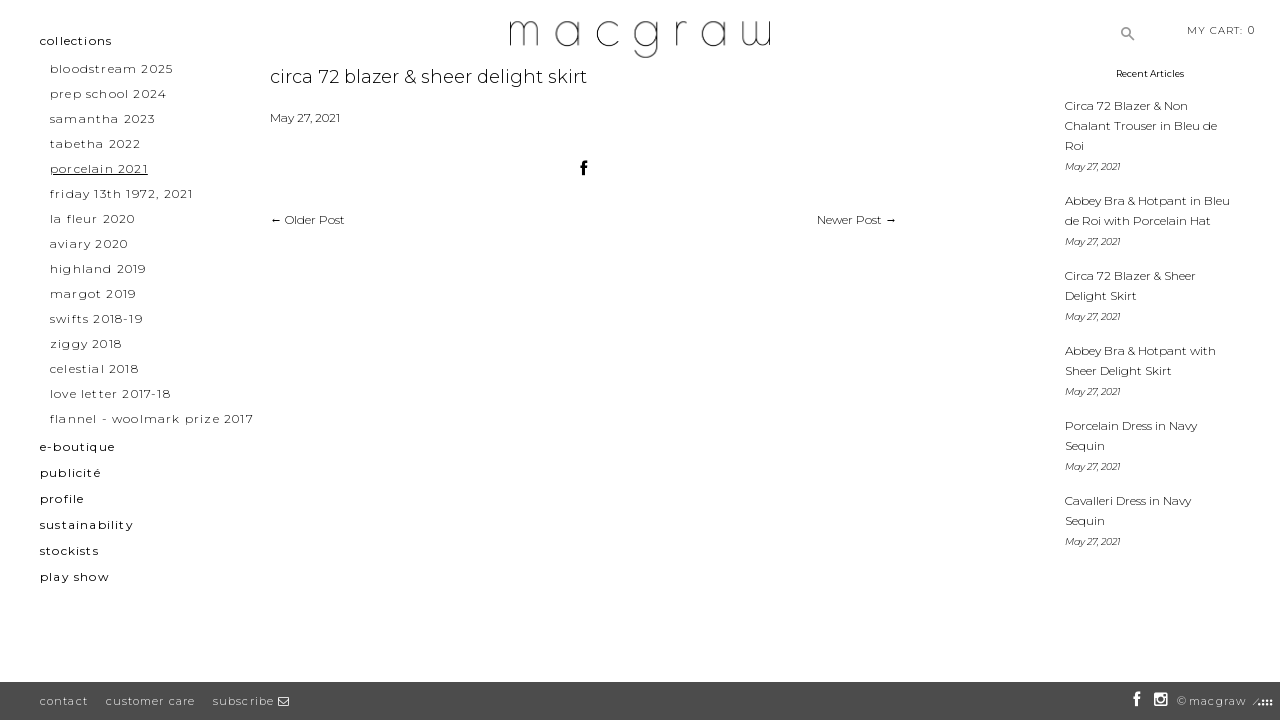

--- FILE ---
content_type: text/html; charset=utf-8
request_url: https://macgraw.com/blogs/pre-fall-2021-br/circa-72-blazer-sheer-delight-skirt
body_size: 90860
content:
<!doctype html>
<!--[if lt IE 7]><html class="no-js lt-ie9 lt-ie8 lt-ie7" lang="en"> <![endif]-->
<!--[if IE 7]><html class="no-js lt-ie9 lt-ie8" lang="en"> <![endif]-->
<!--[if IE 8]><html class="no-js lt-ie9" lang="en"> <![endif]-->
<!--[if IE 9 ]><html class="ie9 no-js"> <![endif]-->
<!--[if (gt IE 9)|!(IE)]><!--> <html class="no-js"> <!--<![endif]-->
<head>
  
  <meta name="facebook-domain-verification" content="al2q967n6wbyp9srkxq3wj1pjtj387" />

  <meta charset="utf-8">
  <meta http-equiv="X-UA-Compatible" content="IE=edge,chrome=1">

  
  <link rel="shortcut icon" href="//macgraw.com/cdn/shop/t/31/assets/favicon.png?v=57594934143854064261718158982" type="image/png" />
  

  <!-- Title and description ================================================== -->
  <title>
    Circa 72 Blazer &amp; Sheer Delight Skirt &#124; macgraw
  </title>
	
  

  <!-- Social meta ================================================== -->
  

  <meta property="og:type" content="article">
  <meta property="og:title" content="Circa 72 Blazer &amp; Sheer Delight Skirt">
  <meta property="og:url" content="https://macgraw.com/blogs/pre-fall-2021-br/circa-72-blazer-sheer-delight-skirt">
  
  <meta property="og:image" content="http://macgraw.com/cdn/shop/articles/3_circa_72_blazer_sheer_delight_skirt_copy_2_grande.jpg?v=1623117025">
  <meta property="og:image:secure_url" content="https://macgraw.com/cdn/shop/articles/3_circa_72_blazer_sheer_delight_skirt_copy_2_grande.jpg?v=1623117025">
  


<meta property="og:site_name" content="macgraw">



<meta name="twitter:card" content="summary">




  <meta name="twitter:title" content="Circa 72 Blazer &amp; Sheer Delight Skirt">
  <meta name="twitter:description" content="">
  
  <meta property="twitter:image" content="https://macgraw.com/cdn/shop/articles/3_circa_72_blazer_sheer_delight_skirt_copy_2_grande.jpg?v=1623117025">
  



  <!-- Helpers ================================================== -->
  <link rel="alternate" href="https://macgraw.com/blogs/pre-fall-2021-br/circa-72-blazer-sheer-delight-skirt" hreflang="en-us" />
  <link rel="alternate" href="https://macgraw.com/blogs/pre-fall-2021-br/circa-72-blazer-sheer-delight-skirt" hreflang="en-au" /> 
  <link rel="alternate" href="https://macgraw.com/blogs/pre-fall-2021-br/circa-72-blazer-sheer-delight-skirt" hreflang="en-nz" />
  <link rel="alternate" href="https://macgraw.com/blogs/pre-fall-2021-br/circa-72-blazer-sheer-delight-skirt" hreflang="en" />
  <link rel="alternate" href="https://macgraw.com/blogs/pre-fall-2021-br/circa-72-blazer-sheer-delight-skirt" hreflang="x-default"/>
  <link rel="canonical" href="https://macgraw.com/blogs/pre-fall-2021-br/circa-72-blazer-sheer-delight-skirt">
  <meta name="viewport" content="width=device-width,initial-scale=1">

  <!-- CSS ================================================== -->
  <link rel="stylesheet" href="https://maxcdn.bootstrapcdn.com/font-awesome/4.5.0/css/font-awesome.min.css">
  
  <link href="//macgraw.com/cdn/shop/t/31/assets/bootstrap.min.css?v=184446720998364705061718158982" rel="stylesheet" type="text/css" media="all" />
  <link href="//macgraw.com/cdn/shop/t/31/assets/jquery-ui.css?v=133471937548527721901718158984" rel="stylesheet" type="text/css" media="all" />
  <link href="//macgraw.com/cdn/shop/t/31/assets/timber.scss.css?v=13043073480729530561718159066" rel="stylesheet" type="text/css" media="all" />
  <link href="//macgraw.com/cdn/shop/t/31/assets/theme.scss.css?v=119204346867754539111758271981" rel="stylesheet" type="text/css" media="all" />
  
  <link rel="stylesheet" href="https://cdnjs.cloudflare.com/ajax/libs/bootstrap-select/1.10.0/css/bootstrap-select.min.css">
  <link href="//macgraw.com/cdn/shop/t/31/assets/macgraw.scss.css?v=56677555604516243991718173452" rel="stylesheet" type="text/css" media="all" />
  <link href="//macgraw.com/cdn/shop/t/31/assets/owl.carousel.min.css?v=60193242333587279891718158983" rel="stylesheet" type="text/css" media="all" />
  
  <!-- % include 'google-fonts' % -->
  <link href="https://fonts.googleapis.com/css?family=Montserrat:300,300i,400,400i,600,600i,700,700i" rel="stylesheet">

  <!-- Header hook for plugins ================================================== -->
  <script>window.performance && window.performance.mark && window.performance.mark('shopify.content_for_header.start');</script><meta name="google-site-verification" content="i_5PGfX5W2MfVnoH3jAIruaQbuZ8ue6w4M2DX9azKKU">
<meta id="shopify-digital-wallet" name="shopify-digital-wallet" content="/22123661/digital_wallets/dialog">
<meta name="shopify-checkout-api-token" content="8abf897e1d5368779fee647595cf8b26">
<meta id="in-context-paypal-metadata" data-shop-id="22123661" data-venmo-supported="false" data-environment="production" data-locale="en_US" data-paypal-v4="true" data-currency="AUD">
<link rel="alternate" type="application/atom+xml" title="Feed" href="/blogs/pre-fall-2021-br.atom" />
<script async="async" src="/checkouts/internal/preloads.js?locale=en-AU"></script>
<link rel="preconnect" href="https://shop.app" crossorigin="anonymous">
<script async="async" src="https://shop.app/checkouts/internal/preloads.js?locale=en-AU&shop_id=22123661" crossorigin="anonymous"></script>
<script id="apple-pay-shop-capabilities" type="application/json">{"shopId":22123661,"countryCode":"AU","currencyCode":"AUD","merchantCapabilities":["supports3DS"],"merchantId":"gid:\/\/shopify\/Shop\/22123661","merchantName":"macgraw","requiredBillingContactFields":["postalAddress","email","phone"],"requiredShippingContactFields":["postalAddress","email","phone"],"shippingType":"shipping","supportedNetworks":["visa","masterCard","amex","jcb"],"total":{"type":"pending","label":"macgraw","amount":"1.00"},"shopifyPaymentsEnabled":true,"supportsSubscriptions":true}</script>
<script id="shopify-features" type="application/json">{"accessToken":"8abf897e1d5368779fee647595cf8b26","betas":["rich-media-storefront-analytics"],"domain":"macgraw.com","predictiveSearch":true,"shopId":22123661,"locale":"en"}</script>
<script>var Shopify = Shopify || {};
Shopify.shop = "macgraw.myshopify.com";
Shopify.locale = "en";
Shopify.currency = {"active":"AUD","rate":"1.0"};
Shopify.country = "AU";
Shopify.theme = {"name":"[Live] Macgraw","id":124171255854,"schema_name":null,"schema_version":null,"theme_store_id":null,"role":"main"};
Shopify.theme.handle = "null";
Shopify.theme.style = {"id":null,"handle":null};
Shopify.cdnHost = "macgraw.com/cdn";
Shopify.routes = Shopify.routes || {};
Shopify.routes.root = "/";</script>
<script type="module">!function(o){(o.Shopify=o.Shopify||{}).modules=!0}(window);</script>
<script>!function(o){function n(){var o=[];function n(){o.push(Array.prototype.slice.apply(arguments))}return n.q=o,n}var t=o.Shopify=o.Shopify||{};t.loadFeatures=n(),t.autoloadFeatures=n()}(window);</script>
<script>
  window.ShopifyPay = window.ShopifyPay || {};
  window.ShopifyPay.apiHost = "shop.app\/pay";
  window.ShopifyPay.redirectState = null;
</script>
<script id="shop-js-analytics" type="application/json">{"pageType":"article"}</script>
<script defer="defer" async type="module" src="//macgraw.com/cdn/shopifycloud/shop-js/modules/v2/client.init-shop-cart-sync_C5BV16lS.en.esm.js"></script>
<script defer="defer" async type="module" src="//macgraw.com/cdn/shopifycloud/shop-js/modules/v2/chunk.common_CygWptCX.esm.js"></script>
<script type="module">
  await import("//macgraw.com/cdn/shopifycloud/shop-js/modules/v2/client.init-shop-cart-sync_C5BV16lS.en.esm.js");
await import("//macgraw.com/cdn/shopifycloud/shop-js/modules/v2/chunk.common_CygWptCX.esm.js");

  window.Shopify.SignInWithShop?.initShopCartSync?.({"fedCMEnabled":true,"windoidEnabled":true});

</script>
<script>
  window.Shopify = window.Shopify || {};
  if (!window.Shopify.featureAssets) window.Shopify.featureAssets = {};
  window.Shopify.featureAssets['shop-js'] = {"shop-cart-sync":["modules/v2/client.shop-cart-sync_ZFArdW7E.en.esm.js","modules/v2/chunk.common_CygWptCX.esm.js"],"init-fed-cm":["modules/v2/client.init-fed-cm_CmiC4vf6.en.esm.js","modules/v2/chunk.common_CygWptCX.esm.js"],"shop-button":["modules/v2/client.shop-button_tlx5R9nI.en.esm.js","modules/v2/chunk.common_CygWptCX.esm.js"],"shop-cash-offers":["modules/v2/client.shop-cash-offers_DOA2yAJr.en.esm.js","modules/v2/chunk.common_CygWptCX.esm.js","modules/v2/chunk.modal_D71HUcav.esm.js"],"init-windoid":["modules/v2/client.init-windoid_sURxWdc1.en.esm.js","modules/v2/chunk.common_CygWptCX.esm.js"],"shop-toast-manager":["modules/v2/client.shop-toast-manager_ClPi3nE9.en.esm.js","modules/v2/chunk.common_CygWptCX.esm.js"],"init-shop-email-lookup-coordinator":["modules/v2/client.init-shop-email-lookup-coordinator_B8hsDcYM.en.esm.js","modules/v2/chunk.common_CygWptCX.esm.js"],"init-shop-cart-sync":["modules/v2/client.init-shop-cart-sync_C5BV16lS.en.esm.js","modules/v2/chunk.common_CygWptCX.esm.js"],"avatar":["modules/v2/client.avatar_BTnouDA3.en.esm.js"],"pay-button":["modules/v2/client.pay-button_FdsNuTd3.en.esm.js","modules/v2/chunk.common_CygWptCX.esm.js"],"init-customer-accounts":["modules/v2/client.init-customer-accounts_DxDtT_ad.en.esm.js","modules/v2/client.shop-login-button_C5VAVYt1.en.esm.js","modules/v2/chunk.common_CygWptCX.esm.js","modules/v2/chunk.modal_D71HUcav.esm.js"],"init-shop-for-new-customer-accounts":["modules/v2/client.init-shop-for-new-customer-accounts_ChsxoAhi.en.esm.js","modules/v2/client.shop-login-button_C5VAVYt1.en.esm.js","modules/v2/chunk.common_CygWptCX.esm.js","modules/v2/chunk.modal_D71HUcav.esm.js"],"shop-login-button":["modules/v2/client.shop-login-button_C5VAVYt1.en.esm.js","modules/v2/chunk.common_CygWptCX.esm.js","modules/v2/chunk.modal_D71HUcav.esm.js"],"init-customer-accounts-sign-up":["modules/v2/client.init-customer-accounts-sign-up_CPSyQ0Tj.en.esm.js","modules/v2/client.shop-login-button_C5VAVYt1.en.esm.js","modules/v2/chunk.common_CygWptCX.esm.js","modules/v2/chunk.modal_D71HUcav.esm.js"],"shop-follow-button":["modules/v2/client.shop-follow-button_Cva4Ekp9.en.esm.js","modules/v2/chunk.common_CygWptCX.esm.js","modules/v2/chunk.modal_D71HUcav.esm.js"],"checkout-modal":["modules/v2/client.checkout-modal_BPM8l0SH.en.esm.js","modules/v2/chunk.common_CygWptCX.esm.js","modules/v2/chunk.modal_D71HUcav.esm.js"],"lead-capture":["modules/v2/client.lead-capture_Bi8yE_yS.en.esm.js","modules/v2/chunk.common_CygWptCX.esm.js","modules/v2/chunk.modal_D71HUcav.esm.js"],"shop-login":["modules/v2/client.shop-login_D6lNrXab.en.esm.js","modules/v2/chunk.common_CygWptCX.esm.js","modules/v2/chunk.modal_D71HUcav.esm.js"],"payment-terms":["modules/v2/client.payment-terms_CZxnsJam.en.esm.js","modules/v2/chunk.common_CygWptCX.esm.js","modules/v2/chunk.modal_D71HUcav.esm.js"]};
</script>
<script>(function() {
  var isLoaded = false;
  function asyncLoad() {
    if (isLoaded) return;
    isLoaded = true;
    var urls = ["https:\/\/rec.autocommerce.io\/recommender_javascript?shop=macgraw.myshopify.com"];
    for (var i = 0; i < urls.length; i++) {
      var s = document.createElement('script');
      s.type = 'text/javascript';
      s.async = true;
      s.src = urls[i];
      var x = document.getElementsByTagName('script')[0];
      x.parentNode.insertBefore(s, x);
    }
  };
  if(window.attachEvent) {
    window.attachEvent('onload', asyncLoad);
  } else {
    window.addEventListener('load', asyncLoad, false);
  }
})();</script>
<script id="__st">var __st={"a":22123661,"offset":39600,"reqid":"2affce76-839f-4fba-881f-5322662750bd-1768820897","pageurl":"macgraw.com\/blogs\/pre-fall-2021-br\/circa-72-blazer-sheer-delight-skirt","s":"articles-555658117166","u":"eaec50d8a010","p":"article","rtyp":"article","rid":555658117166};</script>
<script>window.ShopifyPaypalV4VisibilityTracking = true;</script>
<script id="captcha-bootstrap">!function(){'use strict';const t='contact',e='account',n='new_comment',o=[[t,t],['blogs',n],['comments',n],[t,'customer']],c=[[e,'customer_login'],[e,'guest_login'],[e,'recover_customer_password'],[e,'create_customer']],r=t=>t.map((([t,e])=>`form[action*='/${t}']:not([data-nocaptcha='true']) input[name='form_type'][value='${e}']`)).join(','),a=t=>()=>t?[...document.querySelectorAll(t)].map((t=>t.form)):[];function s(){const t=[...o],e=r(t);return a(e)}const i='password',u='form_key',d=['recaptcha-v3-token','g-recaptcha-response','h-captcha-response',i],f=()=>{try{return window.sessionStorage}catch{return}},m='__shopify_v',_=t=>t.elements[u];function p(t,e,n=!1){try{const o=window.sessionStorage,c=JSON.parse(o.getItem(e)),{data:r}=function(t){const{data:e,action:n}=t;return t[m]||n?{data:e,action:n}:{data:t,action:n}}(c);for(const[e,n]of Object.entries(r))t.elements[e]&&(t.elements[e].value=n);n&&o.removeItem(e)}catch(o){console.error('form repopulation failed',{error:o})}}const l='form_type',E='cptcha';function T(t){t.dataset[E]=!0}const w=window,h=w.document,L='Shopify',v='ce_forms',y='captcha';let A=!1;((t,e)=>{const n=(g='f06e6c50-85a8-45c8-87d0-21a2b65856fe',I='https://cdn.shopify.com/shopifycloud/storefront-forms-hcaptcha/ce_storefront_forms_captcha_hcaptcha.v1.5.2.iife.js',D={infoText:'Protected by hCaptcha',privacyText:'Privacy',termsText:'Terms'},(t,e,n)=>{const o=w[L][v],c=o.bindForm;if(c)return c(t,g,e,D).then(n);var r;o.q.push([[t,g,e,D],n]),r=I,A||(h.body.append(Object.assign(h.createElement('script'),{id:'captcha-provider',async:!0,src:r})),A=!0)});var g,I,D;w[L]=w[L]||{},w[L][v]=w[L][v]||{},w[L][v].q=[],w[L][y]=w[L][y]||{},w[L][y].protect=function(t,e){n(t,void 0,e),T(t)},Object.freeze(w[L][y]),function(t,e,n,w,h,L){const[v,y,A,g]=function(t,e,n){const i=e?o:[],u=t?c:[],d=[...i,...u],f=r(d),m=r(i),_=r(d.filter((([t,e])=>n.includes(e))));return[a(f),a(m),a(_),s()]}(w,h,L),I=t=>{const e=t.target;return e instanceof HTMLFormElement?e:e&&e.form},D=t=>v().includes(t);t.addEventListener('submit',(t=>{const e=I(t);if(!e)return;const n=D(e)&&!e.dataset.hcaptchaBound&&!e.dataset.recaptchaBound,o=_(e),c=g().includes(e)&&(!o||!o.value);(n||c)&&t.preventDefault(),c&&!n&&(function(t){try{if(!f())return;!function(t){const e=f();if(!e)return;const n=_(t);if(!n)return;const o=n.value;o&&e.removeItem(o)}(t);const e=Array.from(Array(32),(()=>Math.random().toString(36)[2])).join('');!function(t,e){_(t)||t.append(Object.assign(document.createElement('input'),{type:'hidden',name:u})),t.elements[u].value=e}(t,e),function(t,e){const n=f();if(!n)return;const o=[...t.querySelectorAll(`input[type='${i}']`)].map((({name:t})=>t)),c=[...d,...o],r={};for(const[a,s]of new FormData(t).entries())c.includes(a)||(r[a]=s);n.setItem(e,JSON.stringify({[m]:1,action:t.action,data:r}))}(t,e)}catch(e){console.error('failed to persist form',e)}}(e),e.submit())}));const S=(t,e)=>{t&&!t.dataset[E]&&(n(t,e.some((e=>e===t))),T(t))};for(const o of['focusin','change'])t.addEventListener(o,(t=>{const e=I(t);D(e)&&S(e,y())}));const B=e.get('form_key'),M=e.get(l),P=B&&M;t.addEventListener('DOMContentLoaded',(()=>{const t=y();if(P)for(const e of t)e.elements[l].value===M&&p(e,B);[...new Set([...A(),...v().filter((t=>'true'===t.dataset.shopifyCaptcha))])].forEach((e=>S(e,t)))}))}(h,new URLSearchParams(w.location.search),n,t,e,['guest_login'])})(!0,!0)}();</script>
<script integrity="sha256-4kQ18oKyAcykRKYeNunJcIwy7WH5gtpwJnB7kiuLZ1E=" data-source-attribution="shopify.loadfeatures" defer="defer" src="//macgraw.com/cdn/shopifycloud/storefront/assets/storefront/load_feature-a0a9edcb.js" crossorigin="anonymous"></script>
<script crossorigin="anonymous" defer="defer" src="//macgraw.com/cdn/shopifycloud/storefront/assets/shopify_pay/storefront-65b4c6d7.js?v=20250812"></script>
<script data-source-attribution="shopify.dynamic_checkout.dynamic.init">var Shopify=Shopify||{};Shopify.PaymentButton=Shopify.PaymentButton||{isStorefrontPortableWallets:!0,init:function(){window.Shopify.PaymentButton.init=function(){};var t=document.createElement("script");t.src="https://macgraw.com/cdn/shopifycloud/portable-wallets/latest/portable-wallets.en.js",t.type="module",document.head.appendChild(t)}};
</script>
<script data-source-attribution="shopify.dynamic_checkout.buyer_consent">
  function portableWalletsHideBuyerConsent(e){var t=document.getElementById("shopify-buyer-consent"),n=document.getElementById("shopify-subscription-policy-button");t&&n&&(t.classList.add("hidden"),t.setAttribute("aria-hidden","true"),n.removeEventListener("click",e))}function portableWalletsShowBuyerConsent(e){var t=document.getElementById("shopify-buyer-consent"),n=document.getElementById("shopify-subscription-policy-button");t&&n&&(t.classList.remove("hidden"),t.removeAttribute("aria-hidden"),n.addEventListener("click",e))}window.Shopify?.PaymentButton&&(window.Shopify.PaymentButton.hideBuyerConsent=portableWalletsHideBuyerConsent,window.Shopify.PaymentButton.showBuyerConsent=portableWalletsShowBuyerConsent);
</script>
<script data-source-attribution="shopify.dynamic_checkout.cart.bootstrap">document.addEventListener("DOMContentLoaded",(function(){function t(){return document.querySelector("shopify-accelerated-checkout-cart, shopify-accelerated-checkout")}if(t())Shopify.PaymentButton.init();else{new MutationObserver((function(e,n){t()&&(Shopify.PaymentButton.init(),n.disconnect())})).observe(document.body,{childList:!0,subtree:!0})}}));
</script>
<link id="shopify-accelerated-checkout-styles" rel="stylesheet" media="screen" href="https://macgraw.com/cdn/shopifycloud/portable-wallets/latest/accelerated-checkout-backwards-compat.css" crossorigin="anonymous">
<style id="shopify-accelerated-checkout-cart">
        #shopify-buyer-consent {
  margin-top: 1em;
  display: inline-block;
  width: 100%;
}

#shopify-buyer-consent.hidden {
  display: none;
}

#shopify-subscription-policy-button {
  background: none;
  border: none;
  padding: 0;
  text-decoration: underline;
  font-size: inherit;
  cursor: pointer;
}

#shopify-subscription-policy-button::before {
  box-shadow: none;
}

      </style>

<script>window.performance && window.performance.mark && window.performance.mark('shopify.content_for_header.end');</script>

  

<!--[if lt IE 9]>
<script src="//cdnjs.cloudflare.com/ajax/libs/html5shiv/3.7.2/html5shiv.min.js" type="text/javascript"></script>
<script src="//macgraw.com/cdn/shop/t/31/assets/respond.min.js?v=52248677837542619231718158984" type="text/javascript"></script>
<link href="//macgraw.com/cdn/shop/t/31/assets/respond-proxy.html" id="respond-proxy" rel="respond-proxy" />
<link href="//macgraw.com/search?q=bc43bc9b0bb15ffe142fbfe87724d093" id="respond-redirect" rel="respond-redirect" />
<script src="//macgraw.com/search?q=bc43bc9b0bb15ffe142fbfe87724d093" type="text/javascript"></script>
<![endif]-->



  <script src="//ajax.googleapis.com/ajax/libs/jquery/1.11.3/jquery.min.js" type="text/javascript"></script>
  <script src="//macgraw.com/cdn/shop/t/31/assets/jquery-migrate-1.2.1.min.js?v=163044760040938828711718158983" type="text/javascript"></script>
  <script src="//macgraw.com/cdn/shop/t/31/assets/jquery-ui.js?v=35458003289902187781718158982" type="text/javascript"></script>
  <script src="//macgraw.com/cdn/shop/t/31/assets/modernizr.min.js?v=26620055551102246001718158982" type="text/javascript"></script>
  <script src="//macgraw.com/cdn/shop/t/31/assets/jquery.placeholder.min.js?v=54807572298265008391718158983" type="text/javascript"></script>
  <script src="//macgraw.com/cdn/shop/t/31/assets/bootstrap.min.js?v=141374711648883490191718158984" type="text/javascript"></script>
  <script src="https://cdnjs.cloudflare.com/ajax/libs/bootstrap-select/1.10.0/js/bootstrap-select.min.js"></script>
  
  
  
  <script src="//macgraw.com/cdn/shop/t/31/assets/macgraw.js?v=46562124894544448991718158990" type="text/javascript"></script>
  
  
  
  


  <link rel="apple-touch-icon" sizes="57x57" href="//macgraw.com/cdn/shop/t/31/assets/apple-touch-icon-57x57.png?v=65222268022466391101718158983">
  <link rel="apple-touch-icon" sizes="60x60" href="//macgraw.com/cdn/shop/t/31/assets/apple-touch-icon-60x60.png?v=82896173932149548061718158984">
  <link rel="apple-touch-icon" sizes="72x72" href="//macgraw.com/cdn/shop/t/31/assets/apple-touch-icon-72x72.png?v=142124895445354814861718158982">
  <link rel="apple-touch-icon" sizes="76x76" href="//macgraw.com/cdn/shop/t/31/assets/apple-touch-icon-76x76.png?v=34223105600293268941718158984">
  <link rel="apple-touch-icon" sizes="114x114" href="//macgraw.com/cdn/shop/t/31/assets/apple-touch-icon-114x114.png?v=79620374259166339841718158984">
  <link rel="apple-touch-icon" sizes="120x120" href="//macgraw.com/cdn/shop/t/31/assets/apple-touch-icon-120x120.png?v=70776743737628883181718158982">
  <link rel="apple-touch-icon" sizes="144x144" href="//macgraw.com/cdn/shop/t/31/assets/apple-touch-icon-144x144.png?v=117583268187099883601718158982">
  <link rel="apple-touch-icon" sizes="152x152" href="//macgraw.com/cdn/shop/t/31/assets/apple-touch-icon-152x152.png?v=116013880291499861691718158982">
  <link rel="apple-touch-icon" sizes="180x180" href="//macgraw.com/cdn/shop/t/31/assets/apple-touch-icon-180x180.png?v=34387834225002077581718158982">
  <link rel="icon" type="image/png" href="//macgraw.com/cdn/shop/t/31/assets/favicon-32x32.png?v=87014810100254342141718158983" sizes="32x32">
  <link rel="icon" type="image/png" href="//macgraw.com/cdn/shop/t/31/assets/favicon-194x194.png?11180" sizes="194x194">
  <link rel="icon" type="image/png" href="//macgraw.com/cdn/shop/t/31/assets/favicon-96x96.png?v=126099654062609538721718158984" sizes="96x96">
  <link rel="icon" type="image/png" href="//macgraw.com/cdn/shop/t/31/assets/android-chrome-192x192.png?11180" sizes="192x192">
  <link rel="icon" type="image/png" href="//macgraw.com/cdn/shop/t/31/assets/favicon-16x16.png?v=133005303157903506871718158983" sizes="16x16">
  <link rel="manifest" href="//macgraw.com/cdn/shop/t/31/assets/manifest.json?v=46926998498366132861718159354">
  <link rel="mask-icon" href="//macgraw.com/cdn/shop/t/31/assets/safari-pinned-tab.svg?11180" color="#5bbad5">
  <meta name="apple-mobile-web-app-title" content="macgraw">
  <meta name="application-name" content="macgraw">
  <meta name="msapplication-TileColor" content="#da532c">
  <meta name="msapplication-TileImage" content="//macgraw.com/cdn/shop/t/31/assets/mstile-144x144.png?v=142915662000211985041718158982">
  <meta name="theme-color" content="#ffffff">  
  <link rel="stylesheet" type="text/css" href="https://cloud.typography.com/6510094/6478952/css/fonts.css" />
  <link rel="stylesheet" type="text/css" href="//macgraw.com/cdn/shop/t/31/assets/geolizr-lib.css?v=49456301009164944091718158982"/>
 

  
  <script type="text/javascript" src="//script.crazyegg.com/pages/scripts/0011/6466.js" async="async"></script>
  <script type="text/javascript" src="//cdn-3.convertexperiments.com/js/10022742-10021540.js"></script>
  <script type="text/javascript" src="//macgraw.com/cdn/shop/t/31/assets/geolizr-lib.js?v=32547426505845425511718158984"></script>
  
  

  <link rel="stylesheet" href="https://cdn.jsdelivr.net/gh/fancyapps/fancybox@3.5.6/dist/jquery.fancybox.min.css" />
<script src="https://cdn.jsdelivr.net/gh/fancyapps/fancybox@3.5.6/dist/jquery.fancybox.min.js"></script>
<meta name="google-site-verification" content="Grie2cKxRCaN3xXHJEBqoxQOuO2V3tjrCPUTgPRFji8" />
<meta name="google-site-verification" content="rlFdzFA-icuYj03pUZP3DvcjJDHOcMQioiRE7bmawJA" />  
<!-- Global site tag (gtag.js) - Google Ads: 741614926 -->
<script async src="https://www.googletagmanager.com/gtag/js?id=AW-741614926"></script>
<script>
  window.dataLayer = window.dataLayer || [];
  function gtag(){dataLayer.push(arguments);}
  gtag('js', new Date());

  gtag('config', 'AW-741614926');
</script>

<!--   Site Map -->
  <!-- Site Map Non-Indexable -->





















<!-- End of Site Map Non-Indexable -->

<link href="https://monorail-edge.shopifysvc.com" rel="dns-prefetch">
<script>(function(){if ("sendBeacon" in navigator && "performance" in window) {try {var session_token_from_headers = performance.getEntriesByType('navigation')[0].serverTiming.find(x => x.name == '_s').description;} catch {var session_token_from_headers = undefined;}var session_cookie_matches = document.cookie.match(/_shopify_s=([^;]*)/);var session_token_from_cookie = session_cookie_matches && session_cookie_matches.length === 2 ? session_cookie_matches[1] : "";var session_token = session_token_from_headers || session_token_from_cookie || "";function handle_abandonment_event(e) {var entries = performance.getEntries().filter(function(entry) {return /monorail-edge.shopifysvc.com/.test(entry.name);});if (!window.abandonment_tracked && entries.length === 0) {window.abandonment_tracked = true;var currentMs = Date.now();var navigation_start = performance.timing.navigationStart;var payload = {shop_id: 22123661,url: window.location.href,navigation_start,duration: currentMs - navigation_start,session_token,page_type: "article"};window.navigator.sendBeacon("https://monorail-edge.shopifysvc.com/v1/produce", JSON.stringify({schema_id: "online_store_buyer_site_abandonment/1.1",payload: payload,metadata: {event_created_at_ms: currentMs,event_sent_at_ms: currentMs}}));}}window.addEventListener('pagehide', handle_abandonment_event);}}());</script>
<script id="web-pixels-manager-setup">(function e(e,d,r,n,o){if(void 0===o&&(o={}),!Boolean(null===(a=null===(i=window.Shopify)||void 0===i?void 0:i.analytics)||void 0===a?void 0:a.replayQueue)){var i,a;window.Shopify=window.Shopify||{};var t=window.Shopify;t.analytics=t.analytics||{};var s=t.analytics;s.replayQueue=[],s.publish=function(e,d,r){return s.replayQueue.push([e,d,r]),!0};try{self.performance.mark("wpm:start")}catch(e){}var l=function(){var e={modern:/Edge?\/(1{2}[4-9]|1[2-9]\d|[2-9]\d{2}|\d{4,})\.\d+(\.\d+|)|Firefox\/(1{2}[4-9]|1[2-9]\d|[2-9]\d{2}|\d{4,})\.\d+(\.\d+|)|Chrom(ium|e)\/(9{2}|\d{3,})\.\d+(\.\d+|)|(Maci|X1{2}).+ Version\/(15\.\d+|(1[6-9]|[2-9]\d|\d{3,})\.\d+)([,.]\d+|)( \(\w+\)|)( Mobile\/\w+|) Safari\/|Chrome.+OPR\/(9{2}|\d{3,})\.\d+\.\d+|(CPU[ +]OS|iPhone[ +]OS|CPU[ +]iPhone|CPU IPhone OS|CPU iPad OS)[ +]+(15[._]\d+|(1[6-9]|[2-9]\d|\d{3,})[._]\d+)([._]\d+|)|Android:?[ /-](13[3-9]|1[4-9]\d|[2-9]\d{2}|\d{4,})(\.\d+|)(\.\d+|)|Android.+Firefox\/(13[5-9]|1[4-9]\d|[2-9]\d{2}|\d{4,})\.\d+(\.\d+|)|Android.+Chrom(ium|e)\/(13[3-9]|1[4-9]\d|[2-9]\d{2}|\d{4,})\.\d+(\.\d+|)|SamsungBrowser\/([2-9]\d|\d{3,})\.\d+/,legacy:/Edge?\/(1[6-9]|[2-9]\d|\d{3,})\.\d+(\.\d+|)|Firefox\/(5[4-9]|[6-9]\d|\d{3,})\.\d+(\.\d+|)|Chrom(ium|e)\/(5[1-9]|[6-9]\d|\d{3,})\.\d+(\.\d+|)([\d.]+$|.*Safari\/(?![\d.]+ Edge\/[\d.]+$))|(Maci|X1{2}).+ Version\/(10\.\d+|(1[1-9]|[2-9]\d|\d{3,})\.\d+)([,.]\d+|)( \(\w+\)|)( Mobile\/\w+|) Safari\/|Chrome.+OPR\/(3[89]|[4-9]\d|\d{3,})\.\d+\.\d+|(CPU[ +]OS|iPhone[ +]OS|CPU[ +]iPhone|CPU IPhone OS|CPU iPad OS)[ +]+(10[._]\d+|(1[1-9]|[2-9]\d|\d{3,})[._]\d+)([._]\d+|)|Android:?[ /-](13[3-9]|1[4-9]\d|[2-9]\d{2}|\d{4,})(\.\d+|)(\.\d+|)|Mobile Safari.+OPR\/([89]\d|\d{3,})\.\d+\.\d+|Android.+Firefox\/(13[5-9]|1[4-9]\d|[2-9]\d{2}|\d{4,})\.\d+(\.\d+|)|Android.+Chrom(ium|e)\/(13[3-9]|1[4-9]\d|[2-9]\d{2}|\d{4,})\.\d+(\.\d+|)|Android.+(UC? ?Browser|UCWEB|U3)[ /]?(15\.([5-9]|\d{2,})|(1[6-9]|[2-9]\d|\d{3,})\.\d+)\.\d+|SamsungBrowser\/(5\.\d+|([6-9]|\d{2,})\.\d+)|Android.+MQ{2}Browser\/(14(\.(9|\d{2,})|)|(1[5-9]|[2-9]\d|\d{3,})(\.\d+|))(\.\d+|)|K[Aa][Ii]OS\/(3\.\d+|([4-9]|\d{2,})\.\d+)(\.\d+|)/},d=e.modern,r=e.legacy,n=navigator.userAgent;return n.match(d)?"modern":n.match(r)?"legacy":"unknown"}(),u="modern"===l?"modern":"legacy",c=(null!=n?n:{modern:"",legacy:""})[u],f=function(e){return[e.baseUrl,"/wpm","/b",e.hashVersion,"modern"===e.buildTarget?"m":"l",".js"].join("")}({baseUrl:d,hashVersion:r,buildTarget:u}),m=function(e){var d=e.version,r=e.bundleTarget,n=e.surface,o=e.pageUrl,i=e.monorailEndpoint;return{emit:function(e){var a=e.status,t=e.errorMsg,s=(new Date).getTime(),l=JSON.stringify({metadata:{event_sent_at_ms:s},events:[{schema_id:"web_pixels_manager_load/3.1",payload:{version:d,bundle_target:r,page_url:o,status:a,surface:n,error_msg:t},metadata:{event_created_at_ms:s}}]});if(!i)return console&&console.warn&&console.warn("[Web Pixels Manager] No Monorail endpoint provided, skipping logging."),!1;try{return self.navigator.sendBeacon.bind(self.navigator)(i,l)}catch(e){}var u=new XMLHttpRequest;try{return u.open("POST",i,!0),u.setRequestHeader("Content-Type","text/plain"),u.send(l),!0}catch(e){return console&&console.warn&&console.warn("[Web Pixels Manager] Got an unhandled error while logging to Monorail."),!1}}}}({version:r,bundleTarget:l,surface:e.surface,pageUrl:self.location.href,monorailEndpoint:e.monorailEndpoint});try{o.browserTarget=l,function(e){var d=e.src,r=e.async,n=void 0===r||r,o=e.onload,i=e.onerror,a=e.sri,t=e.scriptDataAttributes,s=void 0===t?{}:t,l=document.createElement("script"),u=document.querySelector("head"),c=document.querySelector("body");if(l.async=n,l.src=d,a&&(l.integrity=a,l.crossOrigin="anonymous"),s)for(var f in s)if(Object.prototype.hasOwnProperty.call(s,f))try{l.dataset[f]=s[f]}catch(e){}if(o&&l.addEventListener("load",o),i&&l.addEventListener("error",i),u)u.appendChild(l);else{if(!c)throw new Error("Did not find a head or body element to append the script");c.appendChild(l)}}({src:f,async:!0,onload:function(){if(!function(){var e,d;return Boolean(null===(d=null===(e=window.Shopify)||void 0===e?void 0:e.analytics)||void 0===d?void 0:d.initialized)}()){var d=window.webPixelsManager.init(e)||void 0;if(d){var r=window.Shopify.analytics;r.replayQueue.forEach((function(e){var r=e[0],n=e[1],o=e[2];d.publishCustomEvent(r,n,o)})),r.replayQueue=[],r.publish=d.publishCustomEvent,r.visitor=d.visitor,r.initialized=!0}}},onerror:function(){return m.emit({status:"failed",errorMsg:"".concat(f," has failed to load")})},sri:function(e){var d=/^sha384-[A-Za-z0-9+/=]+$/;return"string"==typeof e&&d.test(e)}(c)?c:"",scriptDataAttributes:o}),m.emit({status:"loading"})}catch(e){m.emit({status:"failed",errorMsg:(null==e?void 0:e.message)||"Unknown error"})}}})({shopId: 22123661,storefrontBaseUrl: "https://macgraw.com",extensionsBaseUrl: "https://extensions.shopifycdn.com/cdn/shopifycloud/web-pixels-manager",monorailEndpoint: "https://monorail-edge.shopifysvc.com/unstable/produce_batch",surface: "storefront-renderer",enabledBetaFlags: ["2dca8a86"],webPixelsConfigList: [{"id":"613384238","configuration":"{\"pixel_id\":\"208708023643545\",\"pixel_type\":\"facebook_pixel\"}","eventPayloadVersion":"v1","runtimeContext":"OPEN","scriptVersion":"ca16bc87fe92b6042fbaa3acc2fbdaa6","type":"APP","apiClientId":2329312,"privacyPurposes":["ANALYTICS","MARKETING","SALE_OF_DATA"],"dataSharingAdjustments":{"protectedCustomerApprovalScopes":["read_customer_address","read_customer_email","read_customer_name","read_customer_personal_data","read_customer_phone"]}},{"id":"260145198","configuration":"{\"config\":\"{\\\"google_tag_ids\\\":[\\\"G-V1CZ3JXBTH\\\"],\\\"gtag_events\\\":[{\\\"type\\\":\\\"begin_checkout\\\",\\\"action_label\\\":\\\"G-V1CZ3JXBTH\\\"},{\\\"type\\\":\\\"search\\\",\\\"action_label\\\":\\\"G-V1CZ3JXBTH\\\"},{\\\"type\\\":\\\"view_item\\\",\\\"action_label\\\":\\\"G-V1CZ3JXBTH\\\"},{\\\"type\\\":\\\"purchase\\\",\\\"action_label\\\":\\\"G-V1CZ3JXBTH\\\"},{\\\"type\\\":\\\"page_view\\\",\\\"action_label\\\":\\\"G-V1CZ3JXBTH\\\"},{\\\"type\\\":\\\"add_payment_info\\\",\\\"action_label\\\":\\\"G-V1CZ3JXBTH\\\"},{\\\"type\\\":\\\"add_to_cart\\\",\\\"action_label\\\":\\\"G-V1CZ3JXBTH\\\"}],\\\"enable_monitoring_mode\\\":false}\"}","eventPayloadVersion":"v1","runtimeContext":"OPEN","scriptVersion":"b2a88bafab3e21179ed38636efcd8a93","type":"APP","apiClientId":1780363,"privacyPurposes":[],"dataSharingAdjustments":{"protectedCustomerApprovalScopes":["read_customer_address","read_customer_email","read_customer_name","read_customer_personal_data","read_customer_phone"]}},{"id":"36601902","eventPayloadVersion":"v1","runtimeContext":"LAX","scriptVersion":"1","type":"CUSTOM","privacyPurposes":["MARKETING"],"name":"Meta pixel (migrated)"},{"id":"shopify-app-pixel","configuration":"{}","eventPayloadVersion":"v1","runtimeContext":"STRICT","scriptVersion":"0450","apiClientId":"shopify-pixel","type":"APP","privacyPurposes":["ANALYTICS","MARKETING"]},{"id":"shopify-custom-pixel","eventPayloadVersion":"v1","runtimeContext":"LAX","scriptVersion":"0450","apiClientId":"shopify-pixel","type":"CUSTOM","privacyPurposes":["ANALYTICS","MARKETING"]}],isMerchantRequest: false,initData: {"shop":{"name":"macgraw","paymentSettings":{"currencyCode":"AUD"},"myshopifyDomain":"macgraw.myshopify.com","countryCode":"AU","storefrontUrl":"https:\/\/macgraw.com"},"customer":null,"cart":null,"checkout":null,"productVariants":[],"purchasingCompany":null},},"https://macgraw.com/cdn","fcfee988w5aeb613cpc8e4bc33m6693e112",{"modern":"","legacy":""},{"shopId":"22123661","storefrontBaseUrl":"https:\/\/macgraw.com","extensionBaseUrl":"https:\/\/extensions.shopifycdn.com\/cdn\/shopifycloud\/web-pixels-manager","surface":"storefront-renderer","enabledBetaFlags":"[\"2dca8a86\"]","isMerchantRequest":"false","hashVersion":"fcfee988w5aeb613cpc8e4bc33m6693e112","publish":"custom","events":"[[\"page_viewed\",{}]]"});</script><script>
  window.ShopifyAnalytics = window.ShopifyAnalytics || {};
  window.ShopifyAnalytics.meta = window.ShopifyAnalytics.meta || {};
  window.ShopifyAnalytics.meta.currency = 'AUD';
  var meta = {"page":{"pageType":"article","resourceType":"article","resourceId":555658117166,"requestId":"2affce76-839f-4fba-881f-5322662750bd-1768820897"}};
  for (var attr in meta) {
    window.ShopifyAnalytics.meta[attr] = meta[attr];
  }
</script>
<script class="analytics">
  (function () {
    var customDocumentWrite = function(content) {
      var jquery = null;

      if (window.jQuery) {
        jquery = window.jQuery;
      } else if (window.Checkout && window.Checkout.$) {
        jquery = window.Checkout.$;
      }

      if (jquery) {
        jquery('body').append(content);
      }
    };

    var hasLoggedConversion = function(token) {
      if (token) {
        return document.cookie.indexOf('loggedConversion=' + token) !== -1;
      }
      return false;
    }

    var setCookieIfConversion = function(token) {
      if (token) {
        var twoMonthsFromNow = new Date(Date.now());
        twoMonthsFromNow.setMonth(twoMonthsFromNow.getMonth() + 2);

        document.cookie = 'loggedConversion=' + token + '; expires=' + twoMonthsFromNow;
      }
    }

    var trekkie = window.ShopifyAnalytics.lib = window.trekkie = window.trekkie || [];
    if (trekkie.integrations) {
      return;
    }
    trekkie.methods = [
      'identify',
      'page',
      'ready',
      'track',
      'trackForm',
      'trackLink'
    ];
    trekkie.factory = function(method) {
      return function() {
        var args = Array.prototype.slice.call(arguments);
        args.unshift(method);
        trekkie.push(args);
        return trekkie;
      };
    };
    for (var i = 0; i < trekkie.methods.length; i++) {
      var key = trekkie.methods[i];
      trekkie[key] = trekkie.factory(key);
    }
    trekkie.load = function(config) {
      trekkie.config = config || {};
      trekkie.config.initialDocumentCookie = document.cookie;
      var first = document.getElementsByTagName('script')[0];
      var script = document.createElement('script');
      script.type = 'text/javascript';
      script.onerror = function(e) {
        var scriptFallback = document.createElement('script');
        scriptFallback.type = 'text/javascript';
        scriptFallback.onerror = function(error) {
                var Monorail = {
      produce: function produce(monorailDomain, schemaId, payload) {
        var currentMs = new Date().getTime();
        var event = {
          schema_id: schemaId,
          payload: payload,
          metadata: {
            event_created_at_ms: currentMs,
            event_sent_at_ms: currentMs
          }
        };
        return Monorail.sendRequest("https://" + monorailDomain + "/v1/produce", JSON.stringify(event));
      },
      sendRequest: function sendRequest(endpointUrl, payload) {
        // Try the sendBeacon API
        if (window && window.navigator && typeof window.navigator.sendBeacon === 'function' && typeof window.Blob === 'function' && !Monorail.isIos12()) {
          var blobData = new window.Blob([payload], {
            type: 'text/plain'
          });

          if (window.navigator.sendBeacon(endpointUrl, blobData)) {
            return true;
          } // sendBeacon was not successful

        } // XHR beacon

        var xhr = new XMLHttpRequest();

        try {
          xhr.open('POST', endpointUrl);
          xhr.setRequestHeader('Content-Type', 'text/plain');
          xhr.send(payload);
        } catch (e) {
          console.log(e);
        }

        return false;
      },
      isIos12: function isIos12() {
        return window.navigator.userAgent.lastIndexOf('iPhone; CPU iPhone OS 12_') !== -1 || window.navigator.userAgent.lastIndexOf('iPad; CPU OS 12_') !== -1;
      }
    };
    Monorail.produce('monorail-edge.shopifysvc.com',
      'trekkie_storefront_load_errors/1.1',
      {shop_id: 22123661,
      theme_id: 124171255854,
      app_name: "storefront",
      context_url: window.location.href,
      source_url: "//macgraw.com/cdn/s/trekkie.storefront.cd680fe47e6c39ca5d5df5f0a32d569bc48c0f27.min.js"});

        };
        scriptFallback.async = true;
        scriptFallback.src = '//macgraw.com/cdn/s/trekkie.storefront.cd680fe47e6c39ca5d5df5f0a32d569bc48c0f27.min.js';
        first.parentNode.insertBefore(scriptFallback, first);
      };
      script.async = true;
      script.src = '//macgraw.com/cdn/s/trekkie.storefront.cd680fe47e6c39ca5d5df5f0a32d569bc48c0f27.min.js';
      first.parentNode.insertBefore(script, first);
    };
    trekkie.load(
      {"Trekkie":{"appName":"storefront","development":false,"defaultAttributes":{"shopId":22123661,"isMerchantRequest":null,"themeId":124171255854,"themeCityHash":"7371775839773286213","contentLanguage":"en","currency":"AUD","eventMetadataId":"42b2c66f-cf82-4619-a2c5-706d137b1d44"},"isServerSideCookieWritingEnabled":true,"monorailRegion":"shop_domain","enabledBetaFlags":["65f19447"]},"Session Attribution":{},"S2S":{"facebookCapiEnabled":true,"source":"trekkie-storefront-renderer","apiClientId":580111}}
    );

    var loaded = false;
    trekkie.ready(function() {
      if (loaded) return;
      loaded = true;

      window.ShopifyAnalytics.lib = window.trekkie;

      var originalDocumentWrite = document.write;
      document.write = customDocumentWrite;
      try { window.ShopifyAnalytics.merchantGoogleAnalytics.call(this); } catch(error) {};
      document.write = originalDocumentWrite;

      window.ShopifyAnalytics.lib.page(null,{"pageType":"article","resourceType":"article","resourceId":555658117166,"requestId":"2affce76-839f-4fba-881f-5322662750bd-1768820897","shopifyEmitted":true});

      var match = window.location.pathname.match(/checkouts\/(.+)\/(thank_you|post_purchase)/)
      var token = match? match[1]: undefined;
      if (!hasLoggedConversion(token)) {
        setCookieIfConversion(token);
        
      }
    });


        var eventsListenerScript = document.createElement('script');
        eventsListenerScript.async = true;
        eventsListenerScript.src = "//macgraw.com/cdn/shopifycloud/storefront/assets/shop_events_listener-3da45d37.js";
        document.getElementsByTagName('head')[0].appendChild(eventsListenerScript);

})();</script>
  <script>
  if (!window.ga || (window.ga && typeof window.ga !== 'function')) {
    window.ga = function ga() {
      (window.ga.q = window.ga.q || []).push(arguments);
      if (window.Shopify && window.Shopify.analytics && typeof window.Shopify.analytics.publish === 'function') {
        window.Shopify.analytics.publish("ga_stub_called", {}, {sendTo: "google_osp_migration"});
      }
      console.error("Shopify's Google Analytics stub called with:", Array.from(arguments), "\nSee https://help.shopify.com/manual/promoting-marketing/pixels/pixel-migration#google for more information.");
    };
    if (window.Shopify && window.Shopify.analytics && typeof window.Shopify.analytics.publish === 'function') {
      window.Shopify.analytics.publish("ga_stub_initialized", {}, {sendTo: "google_osp_migration"});
    }
  }
</script>
<script
  defer
  src="https://macgraw.com/cdn/shopifycloud/perf-kit/shopify-perf-kit-3.0.4.min.js"
  data-application="storefront-renderer"
  data-shop-id="22123661"
  data-render-region="gcp-us-central1"
  data-page-type="article"
  data-theme-instance-id="124171255854"
  data-theme-name=""
  data-theme-version=""
  data-monorail-region="shop_domain"
  data-resource-timing-sampling-rate="10"
  data-shs="true"
  data-shs-beacon="true"
  data-shs-export-with-fetch="true"
  data-shs-logs-sample-rate="1"
  data-shs-beacon-endpoint="https://macgraw.com/api/collect"
></script>
</head>

<body id="circa-72-blazer-amp-sheer-delight-skirt" class="template-article  " ><script>
  var GeolizrAPI = {}

  Geolizr.init(function(jQuery) {
    Geolizr.getGeoData(function(geoData) {
      Geolizr.dispatchEvent('geolizr.geoData', geoData);
    });
  });

  GeolizrAPI.addEventListener = Geolizr.addEventListener;
</script>

  
  
  
  

  
  
  

  
  
  


<script>
  jQuery(document).ready(function(jQuery){
    
	// If region sent via URL update cookie to region defined in url
    var currentURL=document.URL.split('?')[0];
    var regionUrl=document.URL.split('?')[1];
    if(regionUrl == undefined){regionUrl = ''; }

    console.log(regionUrl);
    
    // If region is sent in url
    if(regionUrl != ''){
      if(regionUrl == 'region=AUD'){
        Cookies.remove('locationpopupcookie');
        Cookies.set('locationpopupcookie', 'AUD', { expires: 365, path: '/' });
        jQuery('.country .country_code').text('AUS/NZ (AUD)');
      }
      else if(regionUrl == 'region=USD'){
        Cookies.remove('locationpopupcookie');
        Cookies.set('locationpopupcookie', 'USD', { expires: 365, path: '/' });
        jQuery('.country .country_code').text('INTL (USD)');
      } 
    }   

    // Popup window
   function popupRedirectStore(){
      jQuery.fancybox({
        padding: '0px',
        autoScale: true,
        transitionIn: 'fade',
        transitionOut: 'fade',
        showCloseButton: false,
        type: 'inline',
        href: '#popup-regionselect',
        beforeClose: function(){
           //jQuery('.country .country_code').text($.cookie('locationpopupcookie'));
        }
      });
  }
           
    function getRegionName(regionCodeVar){
      var regionNameVar = '';
      if(regionCodeVar == 'AUD'){ regionNameVar = 'AUS/NZ (AUD)';}
      else if(regionCodeVar == 'USD'){ regionNameVar = 'INTL (USD)';}
      return regionNameVar;
    }
                                      
    function getRegionURL(regionCodeVar){
      var regionURLVar = '';
      if(regionCodeVar == 'AUD'){ regionURLVar = '://shonajoy.com.au';}
      else if(regionCodeVar == 'USD'){ regionURLVar = '://shonajoy.com';}
      return regionURLVar;
    }
    
    // Redirect store to current url
    function redirectStore(countrycode,countryname) {
      Cookies.set('locationpopupcookie', countrycode, { expires: 365, path: '/' });
      jQuery('.country .country_code').text(countryname);
      var currentURL=parent.document.URL.split('?')[0];
      var regionRedirectURL = getRegionURL(countrycode);
      var newCurrentURL = '';
      if('' == 'AUD'){
         if (currentURL.indexOf("/pages/") >= 0){
         var newCurrentURL = 'https' + regionRedirectURL; 
      	}
      	else{
          var newCurrentURL = currentURL.replace('://shonajoy.com.au',regionRedirectURL);
        }
      }
      else if('' == 'USD'){
        var newCurrentURL = currentURL.replace('://shonajoy.com',regionRedirectURL); 
      }
      
      newCurrentURL = newCurrentURL + '?region=' + countrycode;
      console.log(newCurrentURL);
      parent.location.href = newCurrentURL;
    } 
     
    // If select other store in country picker redirect store                                          
    jQuery('.store-select.newstore').click(function(e) { 
      e.preventDefault(); 
      redirectStore(jQuery(this).attr('id'),jQuery(this).find('h2').text());
    });
     
    //  If click stay on store, store cookie and close fancybox 
    jQuery('.store-select.current').click(function(e) { 
      e.preventDefault(); 
      Cookies.set('locationpopupcookie', '', { expires: 365, path: '/' });
      jQuery('.country .country_code').text('');
      jQuery.fancybox.close(); 
    });
           
    jQuery('.store-dropdown.newstore').click(function(e) { 
      e.preventDefault(); 
      redirectStore(jQuery(this).attr('id'),jQuery(this).find('a span').text());
    });
     
    //  If click stay on store, store cookie and close fancybox 
    jQuery('.store-dropdown.current').click(function(e) { 
      e.preventDefault(); 
      redirectStore(jQuery(this).attr('id'),jQuery(this).find('a span').text());
    });
  
    var geocountry = '';
    var georegion = '';
    var regioncookie = Cookies.get('locationpopupcookie');
    var regioncookiename = getRegionName(regioncookie);
          
    // In no region cookie 
    if (!regioncookie){ 
	    
      // Geolocation option 
      GeolizrAPI.addEventListener('geolizr.geoData', function(geoData) {
        geocountry = geoData.country.code;
        
        console.log('GeoCountry = ' + geocountry);

        // Set location cookie based on loaction and updated select box, redirect if not current store
        if (geocountry == 'AU' || geocountry == 'NZ'){ georegion = 'AUD';}
        else{ georegion = 'USD'; }

        Cookies.set('locationpopupcookie', georegion, { expires: 365, path: '/' });
        regioncookie = Cookies.get('locationpopupcookie');
        jQuery('.country .country_code').text(getRegionName(regioncookie));

        // If geolocation does not meet store show popup
        if(regioncookie !== ''){
           console.log('Region does not meet current store ' + regioncookie + ' ');
           //popupRedirectStore();

           // If geolocation does not meet store redirect to correct store
           if((regioncookie == 'USD') && ('' == 'USD')){
           }
           else{
           redirectStore(regioncookie,getRegionName(regioncookie));
          }
      	} 
      }); // end of Geolizer event listener 
      
    }
    else{
     // If region set update dropdown
      if(regioncookiename != ''){
        console.log(regioncookiename);
        jQuery('.country .country_code').text(regioncookiename);
      }
    
       if((regioncookie == 'USD') && ('' == 'USD')){
           
           if(regioncookie == 'INT'){
           $(".header-main a[href$='?region=USD']").each(function(){ 
           	this.href = this.href.replace('USD','INT');
          });
          
          $("#footer-content a[href$='?region=USD']").each(function(){ 
          	this.href = this.href.replace('USD','INT');
          });
    		}
      
           }
           else{
           
    // If location cookie is different to region name
    if(regioncookie !== ''){
      
      // if any of the shared section
      if(jQuery('body').hasClass('templatePage')){
        
        // if from different region update navigation links
          
              var currentRegionURL = getRegionURL('');
      
                if(regioncookie == 'AUD'){
                 var newRegionURL = '://shonajoy.com.au';
                 }
                 else if(regioncookie == 'USD'){
                var newRegionURL = '://shonajoy.com';
                }
                else if( == 'INT'){
                var newRegionURL = '';
                }
              
               console.log(newRegionURL);
                                               
          $(".header-main a[href^='/collections']").each(function(){ 
           	this.href = this.href.replace(currentRegionURL,newRegionURL);
          });
          
          $("#footer-content a[href^='/collections']").each(function(){ 
          	this.href = this.href.replace(currentRegionURL,newRegionURL);
          });
          
          $('a.account-link, .postMeta .shop-link a').each(function(){
              this.href = this.href.replace(currentRegionURL,newRegionURL);
          });
       
      }
      // if not on a shared page then redirect     
      else{
        redirectStore(regioncookie,regioncookiename);
      }
      }
  }
  }
 });

</script>
  
  <!-- PROMO BAR -->

<!--/ END PROMO BAR -->
  
  <header>
  
    <div class="no-gutter header-area">
  <nav class="navbar" role="navigation">
    
    <!-- HEADER-BAR -->
    <div class="navbar-header">
      <a href="/" class="navbar-brand">
        
        <div class="showLogoWhite">

<svg width="2101px" height="294px" viewBox="0 0 2101 294" version="1.1" xmlns="http://www.w3.org/2000/svg" 
    <defs></defs>
    <g id="logowhite" stroke="none" stroke-width="1" fill="none" fill-rule="evenodd">
        <g id="Desktop" transform="translate(-41.000000, -512.000000)">
            <image id="logo-white" x="41" y="512" width="2101" height="294" xlink:href="[data-uri]"></image>
        </g>
    </g>
</svg></div>
       <div class="showLogoBlack">
 
<svg width="2101px" height="294px" viewBox="0 0 2101 294" version="1.1" xmlns="http://www.w3.org/2000/svg" xmlns:xlink="http://www.w3.org/1999/xlink">
    <defs></defs>
    <g id="logoblack" stroke="none" stroke-width="1" fill="none" fill-rule="evenodd">
        <g id="Desktop" transform="translate(-41.000000, -120.000000)">
            <image id="logo-black" x="41" y="120" width="2101" height="294" xlink:href="[data-uri]"></image>
        </g>
    </g>
</svg>
      </div>
          
          </a>
      <button type="button" class="navbar-toggle collapsed" data-toggle="collapse" data-target=".navbar-collapse">
        <span class="sr-only">Toggle navigation</span>
        <span class="icon-bar"></span>
        <span class="icon-bar"></span>
        <span class="icon-bar"></span>
        <span class="icon-close"><img src="//macgraw.com/cdn/shop/t/31/assets/cross.png?v=150562937380788072791718158983" alt="" /></span>
      </button>
    </div>

   
    <!-- MOBILE NAV -->
<div class="mobile-menu navbar-collapse collapse">
<ul class="nav navbar-nav">
   <li class="li-search">
    
      <div class="header-bar__module header-bar__search">
        


  <form action="/search" method="get" class="header-bar__search-form clearfix" role="search">
    <input type="hidden" name="type" value="product">
    <button type="submit" class="btn icon-fallback-text header-bar__search-submit">
      <span class="icon icon-search" aria-hidden="true"></span>
      <span class="fallback-text">Search</span>
    </button>
    <input type="search" name="q" value="" aria-label="Search" class="header-bar__search-input" placeholder="Search">
  </form>


      </div>
    
  </li>
  
    
  
  <li >
    
      <a href="/blogs/bloodstream-2025" >
         collections
         <span class="icon-fallback-text mobile-nav__sublist-expand mobile">
  <span class="icon icon-plus" aria-hidden="true"></span>
  <span class="icon icon-minus" aria-hidden="true"></span> 
  <span class="fallback-text">+</span>
</span>
      </a>
      <ul  class="mobile-nav__sublist">  
        
           
          
            <li >
              <a href="/blogs/bloodstream-2025" class="site-nav__link ">bloodstream 2025</a>
            </li>
          
          
           
          
            <li >
              <a href="/blogs/prep-school" class="site-nav__link ">prep school 2024</a>
            </li>
          
          
           
          
            <li >
              <a href="/blogs/samantha" class="site-nav__link ">samantha 2023</a>
            </li>
          
          
           
          
            <li >
              <a href="/blogs/spring-summer-2022" class="site-nav__link ">tabetha 2022</a>
            </li>
          
          
           
          
            <li class="site-nav--active">
              <a href="/blogs/pre-fall-2021-br" class="site-nav__link active">porcelain 2021</a>
            </li>
          
          
           
          
            <li >
              <a href="/blogs/spring-summer-2021-br-friday-13th-1972" class="site-nav__link ">friday 13th 1972,  2021</a>
            </li>
          
          
           
          
            <li >
              <a href="/blogs/la-fleur" class="site-nav__link ">la fleur 2020</a>
            </li>
          
          
           
          
            <li >
              <a href="/blogs/resort-2020-aviary" class="site-nav__link ">aviary 2020</a>
            </li>
          
          
           
          
            <li >
              <a href="/blogs/highland" class="site-nav__link ">highland 2019</a>
            </li>
          
          
           
          
            <li >
              <a href="/blogs/autumn-winter-2019-margot" class="site-nav__link ">margot 2019 </a>
            </li>
          
          
           
          
            <li >
              <a href="/blogs/resort-2018-19" class="site-nav__link ">swifts 2018-19</a>
            </li>
          
          
           
          
            <li >
              <a href="/blogs/spring-summer-2018" class="site-nav__link ">ziggy 2018</a>
            </li>
          
          
           
          
            <li >
              <a href="/blogs/autumn-winter-2018" class="site-nav__link ">celestial 2018</a>
            </li>
          
          
           
          
            <li >
              <a href="/blogs/resort-2017-18" class="site-nav__link ">love letter 2017-18</a>
            </li>
          
          
           
          
            <li >
              <a href="/blogs/spring-summer-2017" class="site-nav__link ">flannel - woolmark prize 2017</a>
            </li>
          
          
      </ul>
    
  </li>
  
  
  <li >
    
      <a href="/collections/all" >
         e-boutique
         <span class="icon-fallback-text mobile-nav__sublist-expand mobile">
  <span class="icon icon-plus" aria-hidden="true"></span>
  <span class="icon icon-minus" aria-hidden="true"></span> 
  <span class="fallback-text">+</span>
</span>
      </a>
      <ul  class="mobile-nav__sublist">  
        
           
          
            <li >
              <a href="/collections/all" class="site-nav__link ">all</a>
            </li>
          
          
           
          
            <li >
              <a href="/collections/bridal-edit/bridal" class="site-nav__link ">bridal edit</a>
            </li>
          
          
           
          
            <li >
              <a href="/collections/blazer" class="site-nav__link ">blazer</a>
            </li>
          
          
           
          
            <li >
              <a href="/collections/short" class="site-nav__link ">short</a>
            </li>
          
          
           
          
            <li >
              <a href="/collections/top" class="site-nav__link ">top</a>
            </li>
          
          
           
          
            <li >
              <a href="/collections/dress" class="site-nav__link ">dress</a>
            </li>
          
          
           
          
            <li >
              <a href="/collections/skirt" class="site-nav__link ">skirt</a>
            </li>
          
          
           
          
            <li >
              <a href="/collections/coat" class="site-nav__link ">coat</a>
            </li>
          
          
           
          
            <li >
              <a href="/collections/trouser" class="site-nav__link ">trouser</a>
            </li>
          
          
           
          
            <li >
              <a href="/collections/de-base" class="site-nav__link ">de base</a>
            </li>
          
          
           
          
            <li >
              <a href="/collections/accessories" class="site-nav__link ">accessories</a>
            </li>
          
          
           
          
            <li >
              <a href="/collections/gift-ideas/gift-ideas" class="site-nav__link ">gift ideas</a>
            </li>
          
          
           
          
            <li >
              <a href="/collections/sale" class="site-nav__link ">sale</a>
            </li>
          
          
      </ul>
    
  </li>
  
  
  <li >
    
      <a href="/blogs/publicite" >
        publicité
      </a>
    
  </li>
  
  
  <li >
    
      <a href="/pages/profile" >
        profile
      </a>
    
  </li>
  
  
  <li >
    
      <a href="/pages/sustainability" >
        sustainability
      </a>
    
  </li>
  
  
  <li >
    
      <a href="/pages/stockists" >
        stockists
      </a>
    
  </li>
  
  
  
    <li><a href="#video" class="video-play">play show</a></li>
  
  
  <li>&nbsp;</li>
  
   <!--    % include 'country-picker' %    -->
  
 
 
  
   <li>&nbsp;</li>
  
  
  
</ul>
</div>
<!--/ END MOBILE NAV -->


    <ul id="header-top-nav" class="pull-right">
<li class="hidden-xs">

  
    
    <div class="header-bar__module header-bar__search">
      


  <form action="/search" method="get" class="header-bar__search-form clearfix" role="search">
    <input type="hidden" name="type" value="product">
    <button type="submit" class="btn icon-fallback-text header-bar__search-submit">
      <span class="icon icon-search" aria-hidden="true"></span>
      <span class="fallback-text">Search</span>
    </button>
    <input type="search" name="q" value="" aria-label="Search" class="header-bar__search-input" placeholder="Search">
  </form>



    </div>
    
  

</li>    


    <li class="country dropdown-parent dropdown uppercase mobile-nav__sublist">
  <a class="country_wrapper dropdown-toggle" href="javascript:;" data-toggle="dropdown" style="cursor:default;">
     <span class="country_code"></span>
     <span class="icon-fallback-text mobile-nav__sublist-expand mobile">
  <span class="icon icon-plus" aria-hidden="true"></span>
  <span class="icon icon-minus" aria-hidden="true"></span> 
  <span class="fallback-text">+</span>
</span>
  </a>

  <ul class="country-dropdown dropdown-menu">
  <li id="AUD" class="store-dropdown newstore">
     <a href="javascript:;"><span>AUS/NZ (AUD)</span></a>
      <input type="hidden" value="AUD" />
  </li>
  <li id="USD" class="store-dropdown newstore">
      <a href="javascript:;"><span>INTL (USD)</span></a>
      <input type="hidden" value="USD" />
 </li>
  </ul>
</li>


  <li> 
    <a href="/cart"><span class="mobile"><i class="fa fa-shopping-bag" aria-hidden="true"></i> </span><div class="header-cart desktop">
      MY CART: 
      <div class="cart-count header-bar__cart-count desktop">
        <span class="hidden-xs"></span>0<span class="hidden-xs"></span>
      </div>
      </a>
   </li>
</ul>
    <!--/ END HEADER-BAR -->

  </nav>
  
  <div class="main-sidebar">
     <!-- DESKTOP NAV -->
<ul class="desktop-menu nav navbar-nav">
  
    
    
      <li class="site-nav--has-dropdown" aria-haspopup="true">
        <a href="/blogs/bloodstream-2025" class="site-nav__link  ">
          collections
          <span class="icon-fallback-text" style="display:none;">
            <span class="icon icon-arrow-down" aria-hidden="true"></span>
          </span>
        </a>
        <ul class="site-nav__dropdown">
          
           
          
            <li >
              <a href="/blogs/bloodstream-2025" class="site-nav__link ">bloodstream 2025</a>
            </li>
          
          
           
          
            <li >
              <a href="/blogs/prep-school" class="site-nav__link ">prep school 2024</a>
            </li>
          
          
           
          
            <li >
              <a href="/blogs/samantha" class="site-nav__link ">samantha 2023</a>
            </li>
          
          
           
          
            <li >
              <a href="/blogs/spring-summer-2022" class="site-nav__link ">tabetha 2022</a>
            </li>
          
          
           
          
            <li class="site-nav--active">
              <a href="/blogs/pre-fall-2021-br" class="site-nav__link active">porcelain 2021</a>
            </li>
          
          
           
          
            <li >
              <a href="/blogs/spring-summer-2021-br-friday-13th-1972" class="site-nav__link ">friday 13th 1972,  2021</a>
            </li>
          
          
           
          
            <li >
              <a href="/blogs/la-fleur" class="site-nav__link ">la fleur 2020</a>
            </li>
          
          
           
          
            <li >
              <a href="/blogs/resort-2020-aviary" class="site-nav__link ">aviary 2020</a>
            </li>
          
          
           
          
            <li >
              <a href="/blogs/highland" class="site-nav__link ">highland 2019</a>
            </li>
          
          
           
          
            <li >
              <a href="/blogs/autumn-winter-2019-margot" class="site-nav__link ">margot 2019 </a>
            </li>
          
          
           
          
            <li >
              <a href="/blogs/resort-2018-19" class="site-nav__link ">swifts 2018-19</a>
            </li>
          
          
           
          
            <li >
              <a href="/blogs/spring-summer-2018" class="site-nav__link ">ziggy 2018</a>
            </li>
          
          
           
          
            <li >
              <a href="/blogs/autumn-winter-2018" class="site-nav__link ">celestial 2018</a>
            </li>
          
          
           
          
            <li >
              <a href="/blogs/resort-2017-18" class="site-nav__link ">love letter 2017-18</a>
            </li>
          
          
           
          
            <li >
              <a href="/blogs/spring-summer-2017" class="site-nav__link ">flannel - woolmark prize 2017</a>
            </li>
          
          
        </ul>
      </li>
    
  
    
    
      <li class="site-nav--has-dropdown" aria-haspopup="true">
        <a href="/collections/all" class="site-nav__link  ">
          e-boutique
          <span class="icon-fallback-text" style="display:none;">
            <span class="icon icon-arrow-down" aria-hidden="true"></span>
          </span>
        </a>
        <ul class="site-nav__dropdown">
          
           
          
            <li >
              <a href="/collections/all" class="site-nav__link ">all</a>
            </li>
          
          
           
          
            <li >
              <a href="/collections/bridal-edit/bridal" class="site-nav__link ">bridal edit</a>
            </li>
          
          
           
          
            <li >
              <a href="/collections/blazer" class="site-nav__link ">blazer</a>
            </li>
          
          
           
          
            <li >
              <a href="/collections/short" class="site-nav__link ">short</a>
            </li>
          
          
           
          
            <li >
              <a href="/collections/top" class="site-nav__link ">top</a>
            </li>
          
          
           
          
            <li >
              <a href="/collections/dress" class="site-nav__link ">dress</a>
            </li>
          
          
           
          
            <li >
              <a href="/collections/skirt" class="site-nav__link ">skirt</a>
            </li>
          
          
           
          
            <li >
              <a href="/collections/coat" class="site-nav__link ">coat</a>
            </li>
          
          
           
          
            <li >
              <a href="/collections/trouser" class="site-nav__link ">trouser</a>
            </li>
          
          
           
          
            <li >
              <a href="/collections/de-base" class="site-nav__link ">de base</a>
            </li>
          
          
           
          
            <li >
              <a href="/collections/accessories" class="site-nav__link ">accessories</a>
            </li>
          
          
           
          
            <li >
              <a href="/collections/gift-ideas/gift-ideas" class="site-nav__link ">gift ideas</a>
            </li>
          
          
           
          
            <li >
              <a href="/collections/sale" class="site-nav__link ">sale</a>
            </li>
          
          
        </ul>
      </li>
    
  
    
    
      <li >
        <a href="/blogs/publicite" class="site-nav__link ">publicité</a>
      </li>
    
  
    
    
      <li >
        <a href="/pages/profile" class="site-nav__link ">profile</a>
      </li>
    
  
    
    
      <li >
        <a href="/pages/sustainability" class="site-nav__link ">sustainability</a>
      </li>
    
  
    
    
      <li >
        <a href="/pages/stockists" class="site-nav__link ">stockists</a>
      </li>
    
  
  
  
    <li><a href="#video" class="site-nav__link video-play">play show</a></li>
  
  
  
  
  
</ul>
<!--/ DESKTOP NAV -->


  </div>
</div>

    

  </header>
  
  <main class="container " role="main">
  	







<div class="grid">

  <article class="grid__item post-large--four-fifths" itemscope itemtype="http://schema.org/Article">

    <div class="grid">
      <div class="grid__item post-large--ten-twelfths">

        <header class="section-header">
          <h1 class="section-header__title">Circa 72 Blazer & Sheer Delight Skirt</h1>
        </header>

        <p>
          <time datetime="2021-05-27">May 27, 2021</time>
          
          
        </p>

        <div class="rte" itemprop="articleBody">
          
        </div>

        
          <hr class="hr--clear hr--small">
          



<div class="social-sharing normal" data-permalink="https://macgraw.com/blogs/pre-fall-2021-br/circa-72-blazer-sheer-delight-skirt">

  
    <a target="_blank" href="//www.facebook.com/sharer.php?u=https://macgraw.com/blogs/pre-fall-2021-br/circa-72-blazer-sheer-delight-skirt" class="share-facebook">
   
      <span><i class="fa fa-facebook"></i></span>

      
    </a>
  

  
   

    
  
        
  
  
  
  
  

 

  

</div>

        

        
        
          <hr class="hr--clear hr--small">
          <p class="clearfix">
            
              <span class="left">
                &larr; <a href="/blogs/pre-fall-2021-br/abbey-bra-hotpant-with-sheer-delight-skirt" title="">Older Post</a>
              </span>
            
            
              <span class="right">
                <a href="/blogs/pre-fall-2021-br/abbey-bra-hotpant-in-bleu-de-roi-with-porcelain-hat" title="">Newer Post</a> &rarr;
              </span>
            
          </p>
        

        

      </div>
    </div>
  </article>

  <aside class="sidebar grid__item post-large--one-fifth">
    <h4>Recent Articles</h4>

  <p>
    <a href="/blogs/pre-fall-2021-br/circa-blazer-non-chalant-trouser-in-bleu-de-roi">Circa 72 Blazer & Non Chalant Trouser in Bleu de Roi</a>
    <br>
    <time pubdate datetime="2021-05-27">
      <em class="text-light">May 27, 2021</em>
    </time>
  </p>

  <p>
    <a href="/blogs/pre-fall-2021-br/abbey-bra-hotpant-in-bleu-de-roi-with-porcelain-hat">Abbey Bra & Hotpant in Bleu de Roi with Porcelain Hat</a>
    <br>
    <time pubdate datetime="2021-05-27">
      <em class="text-light">May 27, 2021</em>
    </time>
  </p>

  <p>
    <a href="/blogs/pre-fall-2021-br/circa-72-blazer-sheer-delight-skirt">Circa 72 Blazer & Sheer Delight Skirt</a>
    <br>
    <time pubdate datetime="2021-05-27">
      <em class="text-light">May 27, 2021</em>
    </time>
  </p>

  <p>
    <a href="/blogs/pre-fall-2021-br/abbey-bra-hotpant-with-sheer-delight-skirt">Abbey Bra & Hotpant with Sheer Delight Skirt</a>
    <br>
    <time pubdate datetime="2021-05-27">
      <em class="text-light">May 27, 2021</em>
    </time>
  </p>

  <p>
    <a href="/blogs/pre-fall-2021-br/porcelain-dress-in-navy-sequin">Porcelain Dress in Navy Sequin</a>
    <br>
    <time pubdate datetime="2021-05-27">
      <em class="text-light">May 27, 2021</em>
    </time>
  </p>

  <p>
    <a href="/blogs/pre-fall-2021-br/cavalleri-dress-in-navy-sequin">Cavalleri Dress in Navy Sequin</a>
    <br>
    <time pubdate datetime="2021-05-27">
      <em class="text-light">May 27, 2021</em>
    </time>
  </p>




  </aside>
</div>



  </main>
  
  
  
   
  
  <footer class="desktop-footer">
    <div class="container">
    <ul class="left">
      
      
      <li><a href="/pages/contact">contact</a></li>
      
      <li><a href="/pages/customer-care">customer care</a></li>
      
      <li><a data-toggle="modal" data-target="#smartrmail-popup">Subscribe <i class="fa fa-envelope-o" aria-hidden="true"></i></a></li>
    </ul>
    <ul class="footer-right">
      <li>



<div class="social-sharing normal" data-permalink="https://macgraw.com/blogs/pre-fall-2021-br/circa-72-blazer-sheer-delight-skirt">

  
    <a target="_blank" href="https://www.facebook.com/pages/macgraw/200433423355135" class="share-facebook">
      <span><i class="fa fa-facebook"></i></span>
      
      
    </a>
  

   <a target="_blank" href="http://instagram.com/macgrawlove/" class="share-instagram">
    <span><i class="fa fa-instagram"></i></span>
    </a>
  

  

    
  
  

  
  
  

 

 
</div>
</li>
      <li>&copy; <a href="/" title="">macgraw</a></li>
      <li>
        <a href="http://www.click2it.com.au/" target="_blank" class="logofooterclick2it_logoshona"></a>
      </li>  
    </ul>
    </div>
  </footer>
  <footer class="mobile-footer">
    <a data-toggle="modal" data-target="#smartrmail-popup" class="subscribe">Subscribe</a>
    <div class="center social-icons">



<div class="social-sharing normal" data-permalink="https://macgraw.com/blogs/pre-fall-2021-br/circa-72-blazer-sheer-delight-skirt">

  
    <a target="_blank" href="https://www.facebook.com/pages/macgraw/200433423355135" class="share-facebook">
      <span><i class="fa fa-facebook"></i></span>
      
      
    </a>
  

   <a target="_blank" href="http://instagram.com/macgrawlove/" class="share-instagram">
    <span><i class="fa fa-instagram"></i></span>
    </a>
  

  

    
  
  

  
  
  

 

 
</div>
</div>
    <div class="right site-credit">
      
        
        <a href="/pages/contact">contact</a>
        
      
        
      
    </div>
  </footer>
  <section class="block-region-popup" id="popup-regionselect" style="display:none;"> 
  <div class="indent">
    <h1 style="text-align:center;">Please select your region:</h1> 

    <div id="AUD" class="store-select newstore">
      <p>Go to the</p><h2>AUS/NZ (AUD)</h2><p>Store.</p>
    </div>
    <div id="USD" class="store-select newstore">
      <p>Go to the</p><h2>INTL (USD)</h2><p>Store.</p>
    </div>
    <div class="clearfix"></div>
  </div>
  <div class="clearfix"></div>
</section>
  
<script>
$(document).ready(function(){
  $("#alert-close-button").click(function(){
    $("#alert-success").hide();
  });
  $("#subscribe-button").click(function(){
    $("#alert-success").show("slow").delay(5000);
  });
});
</script>
  
  <div id="smartrmail-popup">
    <div class="sm_popup-container sm_popup">
    <p style="cursor: pointer; position: absolute; right: 3%" class="sm_popup_close">X</p>
    <img class="pop-up-upload" src="https://cdn.shopify.com/s/files/1/2212/3661/files/Macgraw-logo.png?8383" alt="img" style="max-height:100px;max-width:80%;margin-bottom:6%;margin-top:12%;display:inline;">
    <div class="sm_popup_content">
    <p class="pop_headline" style="height:30px; font-size:large; line-height: 20px; text-transform: lowercase;">Subscribe to our Newsletter</p>
    <p class="pop_body" style="font-family: 'Arial Black', 'Arial Bold', Gadget, sans-serif;line-height: 20px;"></p>
    <input type="email" class="sm_popup_inp" style="display: inline-block;border-radius:4px;line-height:normal;margin: 0 10px 10px 10px;padding:10px;width:70%;border: 1px solid #E1E1E1;background: white;color:#5e5e5e;" placeholder="Enter email address">
    <br>
    <button class="sm_popup_btn" style="line-height: 10px;background-color: #000000;color: #ffffff;border-radius:4px;font-size: 16px;margin: 10px 10px 15px 10px;padding:10px;">
      Subscribe
    </button>
    <p class="sm_thanks_headline" style="display:none;height:30px;font-weight:bold;font-family: 'Century Gothic', CenturyGothic, AppleGothic, sans-serif;line-height:20px;margin-top:40px;">
      
    </p>
    <p class="sm_thanks_body" style="display:none;height:30px;font-family: 'Arial Black', 'Arial Bold', Gadget, sans-serif;line-height:20px;margin-bottom:94px">Thank you For Subscribing</p>
    </div>
    <a onmouseover="this.style.textDecoration=&quot;none&quot;" href="https://www.smartrmail.com/">
    <p class="pop_branding" style="font-size: 12px;color:#232621;margin:0;display: inline-block;">Made by <b>Smart<span style="color: #00C5DB;">r</span>Mail</b></p>
  </a>
</div>
</div>
<script>
  (function($) {
    $(".sm_popup_btn").on("click", function() {
      var email = $(".sm_popup").find(".sm_popup_inp").val();
      var patt = new RegExp("[a-z0-9!#$%&'*+/=?^_`{|}~-]+(?:\.[a-z0-9!#$%&'*+/=?^_`{|}~-]+)*@(?:[a-z0-9](?:[a-z0-9-]*[a-z0-9])?\.)+[a-z0-9](?:[a-z0-9-]*[a-z0-9])?");
      var res = patt.test(email);
      if (res) {
        $.post("https://go.smartrmail.com/pop_ups/create_subscriber", {
          email: email,
          list: "QkFocEFtSi8tLWIxODViOGFlMDVjMWU5ODRhZWNkMTcxMjE3ZjNkMjRhNTNjNzUwNzM="
        }).done(function(data) {
          document.cookie = "sm_popup_submitted=true";
          $(".sm_popup_content").children().fadeOut("slow").promise().done(function() {
            $(".sm_thanks_headline").fadeIn("fast");
            $(".sm_thanks_body").fadeIn("fast");
          });
        });
      } else {
        $(this).prev().prev().css({
          "border-color": "red"
        });
      }
    });
    $(".sm_popup_close").click(function(){
  $("#smartrmail-popup").hide();
});

    $('body').click(function(e) {
      if (!$(e.target).closest('.sm_popup').length){
        if ($(".sm_popup").is(':visible')){
          $(".sm_popup_close").trigger('click');
        }
      }
    });

  })(jQuery);
</script>




  
    <div id="videoFrame" data-vimeo-id="1117661981">
  <div id="videoClose">
    <svg width="24" height="24" viewBox="0 0 24 24" xmlns="http://www.w3.org/2000/svg">
      <path fill-rule="evenodd" clip-rule="evenodd" d="M13.8432 12L24 1.8432L22.1568 0L12 10.1568L1.8432 0L2.0865e-06 1.8432L10.1568 12L0 22.1568L1.8432 24L12 13.8432L22.1568 24L24 22.1568L13.8432 12Z" fill="white"/>
    </svg>
  </div>
</div>

<script src="https://player.vimeo.com/api/player.js"></script>
<script>
  var options = {
    loop: true,
    playsinline: false
  };
  var videoPlayer = new Vimeo.Player('videoFrame', options);
  videoPlayer.setVolume(1);

  $(document).ready(function() {
    var videoFrame = $('#videoFrame');
    var videoClose = $('#videoClose');
    var videoPlay = $('.video-play');

    videoClose.on('click', function() {
      videoFrame.hide();
      videoPlayer.pause();
    });

    videoPlay.on('click', function() {
      videoFrame.show();
      videoPlayer.setCurrentTime(0);
      videoPlayer.requestFullscreen().then(function() {
        videoPlayer.play();
      }).catch(function(error) {
        console.log(error);
      });
    });

  });
</script>
<style>
  #videoFrame {
    display: none;
    position: absolute;
    top: 50%;
    left: 50%;
    z-index: 9999;
    transform: translate(-50%,-50%);
  }
  #videoClose {
    position: absolute;
    top: 0;
    right: 0;
    cursor: pointer;
    display: flex;
    justify-content: center;
    align-items: center;
    width: 60px;
    height: 60px;
  }

  #videoFrame.show {
    display: block;
  }

  @media (max-width: 640px) {
    #videoClose {
      left: 100vw;
    }
  }
</style>
  
 

  <!--<script src="//macgraw.com/cdn/shop/t/31/assets/fastclick.min.js?v=29723458539410922371718158982" type="text/javascript"></script>-->
  <script src="//macgraw.com/cdn/shop/t/31/assets/timber.js?v=133402624999870598031718158990" type="text/javascript"></script>
  <script src="//macgraw.com/cdn/shop/t/31/assets/theme.js?v=163122613813589772471718158990" type="text/javascript"></script>
  <script src="//macgraw.com/cdn/shop/t/31/assets/magnific-popup.min.js?v=150056207394664341371718158981" type="text/javascript"></script>
  <script src="//macgraw.com/cdn/shop/t/31/assets/imagesloaded.pkgd.min.js?v=58209854333173575541718158983" type="text/javascript"></script>
  <script src="//macgraw.com/cdn/shop/t/31/assets/jquery.sticky-kit.min.js?v=90371879768825644211718158983" type="text/javascript"></script>
  <script src="//macgraw.com/cdn/shop/t/31/assets/js.cookie.js?v=69701497761525059721718158982" type="text/javascript"></script>
  
  

  
  
    
    <script src="//macgraw.com/cdn/shop/t/31/assets/social-buttons.js?v=103197090037676789791718158990" type="text/javascript"></script>
    
  

  <script src="//macgraw.com/cdn/shop/t/31/assets/incrementing.js?v=80742727204343716781718158981" type="text/javascript"></script> 	

  <script>
  $(document).ready(function() {

    jQuery('.swatch :radio').change(function() {
      var optionIndex = jQuery(this).closest('.swatch').attr('data-option-index');
      var optionValue = jQuery(this).val();
      jQuery(this)
        .closest('form')
        .find('.single-option-selector')
        .eq(optionIndex)
        .val(optionValue)
        .trigger('change');
    });
  });
  </script>

  <script src="//macgraw.com/cdn/shop/t/31/assets/enscroll-0.6.1.min.js?v=45554490374584731541718158982" type="text/javascript"></script>
  <script>

/**
 * Module to ajaxify all add to cart forms on the page.
 *
 * Copyright (c) 2015 Caroline Schnapp (11heavens.com)
 * Dual licensed under the MIT and GPL licenses:
 * http://www.opensource.org/licenses/mit-license.php
 * http://www.gnu.org/licenses/gpl.html
 *
 */
Shopify.AjaxifyCart = (function($) {
  
  // Some configuration options.
  // I have separated what you will never need to change from what
  // you might change.
  
  var _config = {
    
    // What you might want to change
    addToCartBtnLabel:             'Add to cart',
    addedToCartBtnLabel:           'Thank you!',
    addingToCartBtnLabel:          'Adding...',
    soldOutBtnLabel:               'Sold Out',
    howLongTillBtnReturnsToNormal: 1000, // in milliseconds.
    cartCountSelector:             '.cart-count, #cart-count a:first, #gocart p a, #cart .checkout em, .item-count',
    cartTotalSelector:             '#cart-price',
    // 'aboveForm' for top of add to cart form, 
    // 'belowForm' for below the add to cart form, and 
    // 'nextButton' for next to add to cart button.
    feedbackPosition:              'nextButton',
    
    // What you will never need to change
    addToCartBtnSelector:          '[type="submit"]',
    addToCartFormSelector:         'form[action="/cart/add"]',
    shopifyAjaxAddURL:             '/cart/add.js',
    shopifyAjaxCartURL:            '/cart.js'
  };
  
  // We need some feedback when adding an item to the cart.
  // Here it is.  
  var _showFeedback = function(success, html, $addToCartForm) {
    $('.ajaxified-cart-feedback').remove();
    var feedback = '<div class="ajaxified-cart-feedback ' + success + '">' + html + '</div>';
    switch (_config.feedbackPosition) {
      case 'aboveForm':
        $addToCartForm.before(feedback);
        break;
      case 'belowForm':
        $addToCartForm.after(feedback);
        break;
      case 'nextButton':
      default:
        if(success == 'error'){
          $addToCartForm.find('#AddToCart').after(feedback);
        }
        else{
          $('#modal-addedtocart .popupmsg').html(feedback);
          $("#modal-addedtocart").modal('show');
        }
        break;   
    }
    // If you use animate.css
    // $('.ajaxified-cart-feedback').addClass('animated bounceInDown');
    $('.ajaxified-cart-feedback').slideDown();
  };
  var _setText = function($button, label) {
    if ($button.children().length) {
      $button.children().each(function() {
        if ($.trim($(this).text()) !== '') {
          $(this).text(label);
        }
      });
    }
    else {
      $button.val(label).text(label);
    }
  };
  var _init = function() {   
    $(document).ready(function() { 
      $(_config.addToCartFormSelector).submit(function(e) {
        e.preventDefault();
        
        var radioClicked = true;
        
        var totalOptions = $('.product-single__variants option').length;
         if(totalOptions > 1){
          if (!$("input:radio[name='option-0']").is(":checked")) {
            alert("Please select a size");
            var radioClicked = false; 
          }
        }  
        
        if(radioClicked){
        var $addToCartForm = $(this);
        var $addToCartBtn = $addToCartForm.find(_config.addToCartBtnSelector);
        _setText($addToCartBtn, _config.addingToCartBtnLabel);
        $addToCartBtn.addClass('disabled').prop('disabled', true);
        // Add to cart.
        $.ajax({
          url: _config.shopifyAjaxAddURL,
          dataType: 'json',
          type: 'post',
          data: $addToCartForm.serialize(),
          success: function(itemData) {
            // Re-enable add to cart button.
            $addToCartBtn.addClass('inverted');
            _setText($addToCartBtn, _config.addedToCartBtnLabel);
            _showFeedback('success','Added to cart! <span class="break"></span><a href="/cart" class="view-cart">View cart</a> <span class="or">or</span> <a href="/collections/all" data-dismiss="modal" aria-hidden="true">continue shopping</a>.',$addToCartForm);
            window.setTimeout(function(){
              $addToCartBtn.prop('disabled', false).removeClass('disabled').removeClass('inverted');
              _setText($addToCartBtn,_config.addToCartBtnLabel);
            }, _config.howLongTillBtnReturnsToNormal);
            // Update cart count and show cart link.
            $.getJSON(_config.shopifyAjaxCartURL, function(cart) {
              if (_config.cartCountSelector && $(_config.cartCountSelector).size()) {
                var value = $(_config.cartCountSelector).html() || '0';
                $(_config.cartCountSelector).html(value.replace(/[0-9]+/,cart.item_count)).removeClass('hidden-count');
              }
              if (_config.cartTotalSelector && $(_config.cartTotalSelector).size()) {
                if (typeof Currency !== 'undefined' && typeof Currency.moneyFormats !== 'undefined') {
                  var newCurrency = '';
                  if ($('[name="currencies"]').size()) {
                    newCurrency = $('[name="currencies"]').val();
                  }
                  else if ($('#currencies span.selected').size()) {
                    newCurrency = $('#currencies span.selected').attr('data-currency');
                  }
                  if (newCurrency) {
                    $(_config.cartTotalSelector).html('<span class=money>' + Shopify.formatMoney(Currency.convert(cart.total_price, "AUD", newCurrency), Currency.money_format[newCurrency]) + '</span>');
                  } 
                  else {
                    $(_config.cartTotalSelector).html(Shopify.formatMoney(cart.total_price, "${{amount}}"));
                  }
                }
                else {
                  $(_config.cartTotalSelector).html(Shopify.formatMoney(cart.total_price, "${{amount}}"));
                }
              };
            });        
          }, 
          error: function(XMLHttpRequest) {
            var response = eval('(' + XMLHttpRequest.responseText + ')');
            response = response.description;
            if (response.slice(0,4) === 'All ') {
              _showFeedback('error', response.replace('All 1 ', 'All '), $addToCartForm);
              $addToCartBtn.prop('disabled', false);
              _setText($addToCartBtn, _config.soldOutBtnLabel);
              $addToCartBtn.prop('disabled',true);
            }
            else {
              _showFeedback('error', '<i class="fa fa-warning"></i> ' + response, $addToCartForm);
              $addToCartBtn.prop('disabled', false).removeClass('disabled');
              _setText($addToCartBtn, _config.addToCartBtnLabel);
            }
          }
        });   
              }
        return false;    
      });
    });
  };
  return {
    init: function(params) {
        // Configuration
        params = params || {};
        // Merging with defaults.
        $.extend(_config, params);
        // Action
        $(function() {
          _init();
        });
    },    
    getConfig: function() {
      return _config;
    }
  }  
})(jQuery);

Shopify.AjaxifyCart.init();

</script>





<link href="//cdnjs.cloudflare.com/ajax/libs/font-awesome/4.0.3/css/font-awesome.css" rel="stylesheet" type="text/css" media="all" />

<style>
.ajaxified-cart-feedback {
  display: block;
  line-height: 36px;
  font-size: 90%;
  vertical-align: middle;
}
.ajaxified-cart-feedback.success { 
  color: #000;
}
.ajaxified-cart-feedback.error, .ajaxified-cart-feedback.error a:hover { 
  color: #FF4136; 
} 
.ajaxified-cart-feedback a {
  border-bottom: 1px solid;
}
  .ajaxified-cart-feedback a:hover{
    color: #000;
    text-decoration:none;
}
</style>
  

  
  <!--
  <script>
    (function(i,s,o,g,r,a,m){i['GoogleAnalyticsObject']=r;i[r]=i[r]||function(){
    (i[r].q=i[r].q||[]).push(arguments)},i[r].l=1*new Date();a=s.createElement(o),
    m=s.getElementsByTagName(o)[0];a.async=1;a.src=g;m.parentNode.insertBefore(a,m)
    })(window,document,'script','https://www.google-analytics.com/analytics.js','ga');

    ga('create', 'UA-40341844-3', 'auto');
    ga('send', 'pageview');
  </script>
  -->
 
</body>
</html>

<!-- Begin Shopify-Afterpay JavaScript Snippet (v1.0.1) -->
<script type="text/javascript">
// Editable fields:
var afterpay_min = 0.04;            // As per your Afterpay contract.
var afterpay_max = 7000.00;         // As per your Afterpay contract.
var afterpay_logo_theme = 'colour'; // Can be 'colour', 'black' or 'white'.

// Overrides:
// var afterpay_product_selector = '#ProductPrice';
var afterpay_product_css = {'font-weight': 'normal'};

var afterpay_cart_integration_enabled = false;
var afterpay_cart_static_selector = '#cart-subtotal-selector';

var afterpay_cart_static_css = {'color': 'blue'};
var afterpay_cart_dynamic_css = {'color': 'green'};

// var afterpay_variable_price_fallback = true;
// var afterpay_variable_price_fallback_selector = '#ProductPrice';


//Mutation Observers
var afterpay_variable_price_fallback_selector = '.prices .special-price:last';
var afterpay_variable_subtotal_fallback_selector = '.cart-summary .total-price .saw-cart-total';

// var afterpay_ga_enabled = false;

// Non-editable fields:
var afterpay_shop_currency = "AUD";
var afterpay_shop_money_format = "${{amount}}";
var afterpay_shop_permanent_domain = "macgraw.myshopify.com";
var afterpay_theme_name = "[Live] Macgraw";
var afterpay_product = null;
var afterpay_current_variant = null;
var afterpay_cart_total_price = 0;
var afterpay_js_snippet_version = '1.0.1';
</script>
<script type="text/javascript" src="https://static.afterpay.com/shopify-afterpay-javascript.js"></script>
<!-- End Shopify-Afterpay JavaScript Snippet (v1.0.1) -->

--- FILE ---
content_type: text/css
request_url: https://macgraw.com/cdn/shop/t/31/assets/macgraw.scss.css?v=56677555604516243991718173452
body_size: 9264
content:
#shopify-theme-controls{display:none!important}.left{float:left}.right{float:right}.no-gutter{padding-left:0;padding-right:0}.btn,p,td,input,textarea{font-family:Montserrat,Arial,sans-serif}.contact-form{overflow:hidden}.desktop{display:block!important}.mobile{display:none!important}a.is-active{color:#999}header{margin-bottom:20px}body.template-index header{margin-bottom:0!important}body.sticky header,body.template-index header,body.template-page-campaign header{position:fixed;width:100%;top:0;left:0;background-color:#ffffffe6;z-index:9999}body.template-index header,body.template-page-campaign header{background-color:transparent!important}body.template-page .grid{padding-top:60px}.header-bar{width:100%!important;margin:0;text-align:center;padding-top:4px;padding-bottom:2px;background-color:#000000b3;font-family:Montserrat,Arial,sans-serif;font-weight:400;font-size:11px;letter-spacing:.1em}.header-bar a{color:#fff}.header-bar a:hover,.header-bar a:focus{opacity:.8;text-decoration:none}.template-index .main-content{margin-top:0}.template-index.sticky .main-content,body.sticky main{margin-top:92px}body.template-index .main-content,body.template-index main,body.template-page-campaign .main-content,body.template-page-campaign main{margin-top:0}.breadcrumb{background:none;padding:8px 0;margin-bottom:0;text-align:left;font-size:11px;color:#888;text-transform:lowercase}.breadcrumb a{color:#888;text-decoration:none;padding-right:0}.breadcrumb a:hover{text-decoration:none}.breadcrumb span{color:#000;padding-right:0}.breadcrumb span.breadcrumb__sep{color:#888;font-size:11px}@media (max-width: 1199px){body.template-index.sticky .main-content,body.sticky main{margin-top:80px}}@media (max-width: 768px){body.template-index.sticky .main-content,body.sticky main{margin-top:66px}body.template-index.sticky .main-content{margin-top:76px}#header-top-nav .country{display:none}}.desktop-menu,.desktop-footer{display:block}#stockists{margin-top:50px}.stockists{text-transform:lowercase}header .mobile-menu{display:none;position:fixed;width:100%;top:0;left:0;background-color:#ffffffe6;z-index:9999;height:100%!important}.mobile-menu,.mobile-footer{display:none;padding-left:0;padding-right:0}.desktop-footer{padding:0;line-height:38px;height:38px}.desktop-footer .left{text-transform:none}.mobile-menu .navbar-nav{margin:0;padding-top:50px;padding-left:15px;display:inline-block}.mobile-menu .nav>li a{line-height:25px!important;background:transparent!important;border:0;font-size:11px!important}.mobile-menu ul.nav li ul{display:none}.mobile-menu ul.nav li ul li a{text-transform:uppercase;margin-left:10px;color:#000!important;padding:0!important}.mobile-menu ul.nav li ul li ul li a{text-transform:lowercase;margin-left:10px;color:#000!important}.mobile-menu ul.nav li ul li a.active{text-decoration:underline}.mobile-menu ul.nav li ul.site-nav--active{display:block}.mobile-cart-page-link{position:absolute;top:22px;right:10px}footer{width:100%;height:auto;font-family:Montserrat,Arial,sans-serif;border:0;background-color:#000000b3;color:#fff}footer .container{width:auto!important}footer a{cursor:pointer;color:#fff;text-transform:lowercase;font-size:11px;letter-spacing:.1em}footer a:hover,footer a:focus{text-decoration:none;color:#fff;transition:color .15s}footer ul{margin:0;padding:0}footer li{display:inline-block;font-family:Montserrat,Arial,sans-serif;margin-bottom:0}.mobile-footer{padding:0 15px;line-height:35px;min-width:auto}.mobile-footer .subscribe,.mobile-footer .social,.mobile-footer .site-credit{display:inline-block;width:19%;margin:0;z-index:99999999999}.mobile-footer .right{text-align:right}.mobile-footer .site-credit div{float:right;text-align:right;line-height:35px}.mobile-footer .social-icons{display:inline-block;width:60%;padding:0}.mobile-footer .social-icons .social-sharing{padding:0}@media (max-width: 599px){.mobile-footer>ul{height:auto;margin-bottom:0}.mobile-footer li{display:block;text-align:center;width:100%;padding-top:10px}.mobile-footer li:first-child{padding-top:0}}.site-credit{display:table;width:70px;margin:0 auto}.site-credit>div{display:table-cell}.desktop-footer .site-credit>div{padding-top:0;line-height:8px;font-size:11px;letter-spacing:.1em}[class^=logofooter],[class*=" logofooter"]{width:16px;margin:0;padding:0;line-height:16px;font-size:16px;vertical-align:bottom}.logofooterclick2it_logoshona:before{content:"\1f382"}.social-sharing{text-align:center}.desktop-footer ul.left{margin-top:0;margin-left:25px}.desktop-footer ul.right{margin-right:15px}.desktop-footer ul.left li{margin-right:15px;font-size:11px}.desktop-footer ul.left li i{font-size:11px;margin:0}.desktop-footer ul.right li{margin-left:15px}.desktop-footer ul li a.logofooterclick2it_logoshona{line-height:auto;vertical-align:middle;display:inline-block}.desktop-footer ul.left li:last-child:after{content:""}.social-sharing span{display:inherit;height:auto;line-height:16px;font-size:12px}.social-sharing a{display:inline-block;color:#000;border-radius:0;margin:0;height:auto;line-height:16px}.social-sharing a:hover,.social-sharing a:focus{color:#999}footer .fa{font-size:16px;line-height:12px;margin:0 5px;color:#fff}.main-sidebar{margin:0;top:30px;position:absolute;left:40px}.promo-bar .main-sidebar{top:50px}.navbar-nav{float:none}.nav.navbar-nav.hidden-xs{float:left}.navbar-toggle{display:none;position:absolute;top:13px;left:12px;margin:0;padding:0;border-radius:0;z-index:999999}.navbar-toggle .icon-bar{width:26px;height:2px;background-color:#000;border-radius:0;display:none}.navbar-toggle .icon-bar+.icon-bar{margin-top:5px}.navbar-toggle.collapsed .icon-close{display:none}.navbar-toggle .icon-close img{width:22px;height:auto}.navbar-toggle.collapsed .icon-bar{display:block}.navbar-header{float:none;padding:21px 0 24px}.navbar-brand{display:block;width:280px;height:45px;padding:0;top:21px;text-align:center;margin:0 auto;float:none}.navbar-brand svg{fill:#000;width:260px!important;height:37px!important}.navbar-brand .showLogoWhite{display:none}.navbar-brand .showLogoBlack{display:block}.is-light .navbar-brand svg{fill:#fff;width:260px!important;height:37px!important}.is-light .navbar-brand .showLogoWhite{display:block}.is-light .navbar-brand .showLogoBlack{display:none}.navbar{min-height:1px;margin-bottom:0}#header-top-nav{position:fixed;top:21px;right:0;display:table;width:auto;height:20px;margin:0;padding:0;z-index:99999}.template-index .header-bar,.template-page-campaign .header-bar{display:none}.promo-bar .navbar-brand{top:42px}.promo-bar #header-top-nav{top:46px}.promo-bar .stick .navbar-brand,.promo-bar .stick #header-top-nav,.template-index.promo-bar .navbar-brand,.template-index.promo-bar #header-top-nav,.template-page-campaign.promo-bar .navbar-brand,.template-page-campaign.promo-bar #header-top-nav{top:21px}@media (max-width: 768px){.promo-bar #header-top-nav{position:absolute;top:9px}.promo-bar .stick .navbar-brand{top:21px}.promo-bar .stick #header-top-nav{top:9px}.promo-bar .mobile-menu .navbar-nav{padding-top:80px}.template-index.promo-bar .navbar-brand,.template-page-campaign.promo-bar .navbar-brand{top:21px}.template-index.promo-bar #header-top-nav,.template-page-campaign.promo-bar #header-top-nav{top:9px}}#header-top-nav li{display:inline-block;vertical-align:middle;width:auto;height:20px;padding:0 25px 0 0;font-size:10px;letter-spacing:.1em;text-transform:uppercase;text-decoration:none;margin-bottom:0}#header-top-nav li a:hover{text-decoration:none}#header-top-nav a{display:block}#header-top-nav .header-cart{width:auto;line-height:17px}#header-top-nav .fa-shopping-bag:before{font-size:20px}.header-cart .fa-shopping-bag,.header-cart .cart-count{float:right;margin:0!important;padding:0}.header-cart .cart-count{padding-left:5px;font-size:11px}.header-cart .fa-shopping-bag{width:18px;padding-top:5px;font-size:12px;line-height:17px}.header-cart .fa-shopping-bag:before{padding-left:6px}@media (max-width: 768px){.desktop{display:none!important}.mobile{display:block!important}.mobile-nav__sublist-expand{display:inline-block!important}.navbar-nav .open .dropdown-menu.country-dropdown{display:block}.nav>li>a span{cursor:pointer}.header-cart .fa-shopping-bag,.header-cart .cart-count{float:right}.header-cart .cart-count{padding-top:1px;padding-left:0;font-size:14px}}.header-bar__search{background-color:transparent;border-radius:0;min-width:auto;height:24px}.header-bar__search-form{margin:0;display:inline-block;height:60px;float:right;padding:0;position:relative;width:100px}#header-top-nav input[type=search]{height:20px;font-size:10px;display:inline-block;font-family:Montserrat,Arial,sans-serif!important;border:none;outline:none;color:#000!important;padding:3px 20px 3px 3px;width:0px;position:absolute;top:0;right:0;background:none;z-index:3;letter-spacing:.5px;transition:width .4s cubic-bezier(0,.795,0,1);cursor:pointer}#header-top-nav input[type=search]:focus:hover{border-bottom:1px solid #cccccc}#header-top-nav input[type=search]:focus{width:100px!important;z-index:1;border-bottom:1px solid #cccccc;cursor:text}#header-top-nav .header-bar__search-submit{height:20px;width:20px;display:inline-block;color:#000;float:right;border:none;position:absolute;top:0;right:0;z-index:2;opacity:.4;cursor:pointer;transition:opacity .4s ease}#header-top-nav .header-bar__search-submit:hover{opacity:.8}:-moz-placeholder,::-moz-placeholder,:-ms-input-placeholder,::-webkit-input-placeholder{color:#000!important}.placeholder{color:#000}#header-top-nav .header-bar__search-submit{padding:0 0 2px;border:0;position:relative}#header-top-nav .header-bar__search.on .header-bar__search-submit{position:absolute;right:0}#header-top-nav a{font-family:Montserrat,Arial,sans-serif}#header-top-nav a:hover,#header-top-nav a:focus{color:#999}.cart-count{position:inherit;right:inherit;bottom:inherit}.badge{white-space:normal;line-height:14px;font-family:Montserrat,Arial,sans-serif}.badge__text{padding:2px 0 0}@media (max-width: 1199px){#header-top-nav li{padding:0 20px 0 0}#header-top-nav .header-bar__search.on input[type=search]{width:80px}.navbar-brand{width:280px;height:45px;background-size:280px 39px}}@media (max-width: 768px){.visible-xs{display:block!important}.hidden-xs{display:none!important}.no-gutter{padding-left:15px;padding-right:15px}.header-area.no-gutter{padding:0}#header-top-nav{right:15px}.navbar-toggle{left:15px}.desktop-menu,.desktop-footer{display:none}.mobile-footer{display:block}.social-sharing{padding:10px 0}.site-credit{width:90px;margin-top:20px}.site-credit div{float:left;width:50%}header{margin-bottom:0;border-bottom:0}.navbar-toggle{display:block}.navbar-header{float:none;height:42px;padding:12px 0;text-align:center;position:relative;z-index:99999}.navbar-brand,.is-light .navbar-brand{float:none;width:173px;height:20px;margin:0 auto!important;background-size:173px 20px;text-align:center;-webkit-transition:all .5s;-moz-transition:all .5s;-o-transition:all .5s;transition:all .5s}.navbar-brand svg,.is-light .navbar-brand svg{width:173px!important;height:25px!important}#header-top-nav{top:12px}#header-top-nav li{padding:0 10px}.cart-count{font-size:14px}.header-bar__search{margin:0;border-radius:0}}.nav>li{margin:0;width:auto;font-family:Montserrat,Arial,sans-serif;font-size:11px;line-height:21px;border-bottom:0;text-align:left;text-transform:none}.nav>li.li-search{padding:0}.nav>li.li-search .header-bar__search{min-width:auto}.nav>li.li-search .header-bar__search form{margin:0;width:auto}.nav>li a{padding:0;font-size:14px;line-height:32px;letter-spacing:.1em}.nav>li a:hover,.nav>li a:focus{background:transparent;color:#000;transition:color .15s}.site-nav--active .site-nav__link{color:#000}.site-nav__dropdown,.site-nav__dropdown-child{box-shadow:0 0 0 transparent;font-size:11px;line-height:21px;text-transform:lowercase;position:relative;margin:5px 0 0 20px;display:none}.site-nav__dropdown li,.site-nav__dropdown-child li{margin:0}.site-nav__dropdown li .site-nav__link,.site-nav__dropdown-child li .site-nav__link{padding:0;line-height:25px}.site-nav__dropdown li a.active,.site-nav__dropdown-child li a.active{text-decoration:underline}.site-nav__dropdown-child li .site-nav__link{padding:0 20px}.is-light .site-nav__link,.is-light #header-top-nav a,.is-light #header-top-nav .btn .icon,.is-light .header-bar__search-input,.is-light-nav .site-nav__link,.is-light-nav #header-top-nav a,.is-light-nav #header-top-nav .btn .icon,.is-light-nav .header-bar__search-input{color:#fff;-webkit-transition:all 1s;-moz-transition:all 1s;-o-transition:all 1s;transition:all 1s}.is-light .site-nav__link:hover,.is-light #header-top-nav a:hover,.is-light #header-top-nav .btn .icon:hover,.is-light .header-bar__search-input:hover,.is-light-nav .site-nav__link:hover,.is-light-nav #header-top-nav a:hover,.is-light-nav #header-top-nav .btn .icon:hover,.is-light-nav .header-bar__search-input:hover{color:#fff}.is-light .navbar-toggle.collapsed .icon-bar,.is-light-nav .navbar-toggle.collapsed .icon-bar{background-color:#fff;-webkit-transition:all 1s;-moz-transition:all 1s;-o-transition:all 1s;transition:all 1s}.is-dark-nav .site-nav__link,.is-dark-nav #header-top-nav a,.is-dark-nav #header-top-nav .btn .icon,.is-dark-nav .header-bar__search-input,.is-dark-nav .site-nav__link:hover,.is-dark-nav #header-top-nav a:hover,.is-dark-nav #header-top-nav .btn .icon:hover,.is-dark-nav .header-bar__search-input:hover{color:#000}.is-dark-nav .navbar-toggle.collapsed .icon-bar{background-color:#000}@media (min-width: 769px){.navbar-brand{width:280px;position:fixed;margin-left:-140px;z-index:99;left:50%}.mobile-menu.collapse.in{display:none}.navbar-nav{margin:0}.nav>li{display:block;float:none;padding:0 0 5px;font-size:11px;letter-spacing:0px;border-bottom:0;text-align:left}}@media (min-width: 1200px){.container{width:970px}.mobile-menu.navbar-collapse.collapse{display:none!important}.navbar-brand{width:280px;margin-left:-140px}}.mobile-home-menu{display:block!important;margin:0 auto;padding:0 15px}.mobile-home-menu li{border-color:#000}.mobile-home-menu li:first-child{border-top:1px solid #000}.mobile-promo{display:block;width:100%;height:78px;margin:10px auto 12px;text-align:center;overflow:hidden}.mobile-promo div{background-color:#fff}main{margin-top:20px}main.container{padding-left:0;padding-right:0}@media (min-width: 992px) and (max-width: 1500px){.container{width:1050px}.template-collection main.container,.template-search main.container{padding-left:270px;width:auto;padding-right:45px}.template-page main.container,#account main.container,#your-shopping-cart main.container{padding-left:200px;width:auto;padding-right:120px}.grid-desc{min-height:75px}}@media (min-width: 1500px){.container{width:1050px}}@media (min-width: 769px) and (max-width: 992px){.container{width:750px}.template-collection main.container,.template-search main.container{padding-left:200px;width:auto;padding-right:45px}.template-page main.container,#account main.container,#your-shopping-cart main.container{padding-left:200px;width:auto;padding-right:45px}.grid-desc{min-height:80px}.search-bar{margin-left:25px;margin-right:25px}}@media (max-width: 768px){header{position:fixed;width:100%;z-index:999}header.stick{top:0}main{margin-top:0;padding-top:50px}body.template-index main.container{padding-left:0;padding-right:0}body.template-collection main.container,.template-search main.container{padding-right:0}main.container,body.template-collection main.container,.template-search main.container{padding-left:15px;padding-right:15px}.template-search main.container{padding-left:0;padding-right:0}.template-search .section-header{margin:0 25px}.search-bar{margin-left:25px;margin-right:25px}}.main-content{width:100%;margin:52px auto 10px;padding:0 15px}.flexslider{overflow:hidden}.flexslider .slides.desktop{display:block}.flexslider .slides.mobile{display:none}@media (max-width: 599px){.flexslider .slides.desktop{display:none}.flexslider .slides.mobile{display:block}.section-header--breadcrumb{display:none}}@media (min-width: 769px){.mobile-home-menu{display:none!important}.mobile-promo{display:none}.main-content{margin:0 auto;padding:0}.template-index .main-content{margin-top:0}}.buttonBar,#controlBar_YouTubeVideo{display:none!important}.template-product .buttonBar,.template-product #controlBar_YouTubeVideo{display:block!important}#wrapper_YouTubeVideo{z-index:2!important}.video-section.hero{height:100vh;position:relative;overflow:hidden}.video-section.hero .background-image{width:100%;height:100%;background-size:cover!important}.video-section.hero .background-image .loading-video{width:50px;height:auto;margin:0 auto;position:absolute;left:0;right:0;top:45vh}.video-section.hero .hero__media{position:absolute;top:0;left:0;height:100%;width:100%;background-repeat:no-repeat;background-size:cover;background-position:top center;z-index:1}.video-section.hero .hero__media:before{content:"";position:absolute;top:0;right:0;bottom:0;left:0;z-index:3}#collection-page .section-header.collection-image{min-height:275px;width:100%;background-size:cover!important;position:relative;margin-bottom:30px}#collection-page h1.section-header__title{font-size:30px;font-weight:400;letter-spacing:.1em;color:#000}#collection-page .section-header.collection-image h1.section-header__title{position:absolute;top:40%;left:40px}#collection-page .section-header.collection-image h1.section-header__title.light{color:#fff}@media (max-width: 768px){#collection-page h1.section-header__title{font-size:20px;margin-top:5px}#collection-page .section-header.collection-image{margin-bottom:10px}#collection-page .section-header.collection-image h1.section-header__title,#collection-page .section-header h1.section-header__title{left:0;text-align:center;width:100%}}#sidebar-left nav{min-height:35px}#sidebar-left nav.no-gutter{padding:0}#sidebar-left nav select{text-transform:none;border-color:#000;background-color:#fff;font-family:Montserrat,Arial,sans-serif!important}#sidebar-left nav select option{padding:8px 0!important;font-family:Montserrat,Arial,sans-serif!important}.dropdown-toggle.btn-info{padding:10px}.dropdown-menu{margin:0;padding:7px 0 5px;font-size:12px;background-color:#fff;border-radius:0;text-transform:none;-webkit-transition:opacity 1.5s ease-in-out}.dropdown-menu>li>a{padding:3px 10px;color:#000!important;background-color:#fff!important;font-family:Montserrat,Arial,sans-serif!important;font-size:10px!important}.dropdown-toggle.btn-info,.open>.dropdown-toggle.btn-info{color:#000;background-color:#fff;border-color:#000}.dropdown-toggle.btn-info{padding:6px 10px;font-family:Montserrat,Arial,sans-serif!important;font-size:12px}.btn-group.open .dropdown-toggle{-webkit-box-shadow:none;box-shadow:none}.bootstrap-select:not([class*=col-]):not([class*=form-control]):not(.input-group-btn){width:100%!important}nav.sidebar{margin-bottom:20px;text-transform:none;font-family:Montserrat,Arial,sans-serif}nav.sidebar .section-header{display:none}ul.sidebar-list>li{margin:0 0 12px}nav.sidebar .section-list ul.sidebar-list a:hover,ul.sidebar-list a:focus{color:#000;text-decoration:none}@media (max-width: 768px){nav.sidebar .section-header{display:block;cursor:pointer}nav.sidebar .section-header .sidebar-title{display:block;margin-right:11px;padding:6px 12px 4px;font-size:14px;background:url(https://cdn.shopify.com/s/files/1/1139/9504/files/1454506687_triangle-down.png?13772585852851301905) no-repeat right center}nav.sidebar .section-header,ul.sidebar-list{width:100%;border:1px solid #000}.sidebar{height:auto}.section-list{display:none;height:100%}ul.sidebar-list{height:100%;border-image:none;border-top:0;margin:0;padding:10px 0;font-size:0}ul.sidebar-list>li{display:inline-block;width:50%;margin:0;padding:0;font-family:Montserrat,Arial,sans-serif;font-size:12px}ul.sidebar-list a{padding:0 10px}#sidebar-left nav.no-gutter{width:100%;margin-top:8px}}.grid{margin:0 0 0 -15px;width:103%}.grid__item{padding:0 15px;text-align:center;font-family:Montserrat,Arial,sans-serif}#account-page .grid__item{text-align:left;padding-left:15px;padding-right:15px}#account-page h4,#account-page h5{font-size:14px;font-family:Montserrat,Arial,sans-serif}#account-page h5{font-size:13px}.grid__item a{text-decoration:none}.template-collection .grid__item p,.template-search .grid__item p{margin:0 0 12px;display:inline-block;text-align:left;font-size:11px}.grid__item p,.grid__item label{text-align:left}.grid-link__image{margin:0 auto 5px}.grid-link__image img{max-width:inherit;width:100%;opacity:1;-webkit-transition:opacity .25s linear 0s;-moz-transition:opacity .2s linear 0s;-o-transition:opacity .2s linear 0s;transition:opacity .2s linear 0s}.grid-link__image img.second{opacity:0;display:none}.grid-link__image:hover img{opacity:0;display:none;-webkit-transition:opacity .25s linear 0s;-moz-transition:opacity .2s linear 0s;-o-transition:opacity .2s linear 0s;transition:opacity .2s linear 0s}.grid-link__image.one-image:hover img{opacity:1;display:block}.grid-link__image:hover img.second{opacity:1;display:block;-webkit-transition:opacity .25s linear 0s;-moz-transition:opacity .2s linear 0s;-o-transition:opacity .2s linear 0s;transition:opacity .2s linear 0s}.sold-out .grid-link__image:hover img.second{opacity:.4;filter:alpha(opacity=40)}.grid-link__image.no-image:hover img{opacity:1;display:block}.grid-link,.grid-link--focus{padding-bottom:0}.grid-desc{min-height:60px;text-align:left}.grid-desc p:last-child{float:right}.cross-sell .grid__item{padding:0 15px!important;min-height:300px}@media (max-width: 1199px){.grid{margin:0 0 0 -10px}.grid__item{padding:0 10px}.template-product .grid__item p{max-width:170px;overflow:hidden}.grid-desc{min-height:75px;text-align:left}}@media (max-width: 992px){.medium-down--one-half{width:50%}}@media (max-width: 768px){.grid{margin:0;width:100%}#sidebar-left{padding-left:15px;padding-right:15px}.template-collection .grid__item p,.template-search .grid__item p{margin:0}}@media (max-width: 568px){.grid{padding-left:0;padding-right:0}#collection-page div.grid__item.medium-down--one-half{margin:0;padding:0 10px}#collection-page div.grid__item.medium-down--one-half:nth-of-type(odd),#collection-page div.grid__item.medium-down--one-half:nth-of-type(2n){margin:0}}@media (max-width: 479px){.grid{margin-left:0;padding-left:5px;padding-right:5px}.grid__item{padding:0 5px!important}.grid__item p{margin-bottom:0}.grid-desc p:last-child{float:none}.grid-desc{min-height:80px}}#product-page{margin-top:40px}#innerStick{padding-bottom:0;position:relative;z-index:9999}#desc{position:absolute;right:10px}@media (max-width: 768px){#product-page{margin-top:0}#desc{position:relative;right:auto}}h1.product-title,.product-single__prices{font-weight:300;font-size:20px!important;text-transform:lowercase}.afterpay-paragraph{font-size:12px!important;font-weight:300!important;margin:15px 0}.product-description p,.panel-group,.panel-body p,.panel-body p span,.product-description p span{font-family:Montserrat,Arial,sans-serif!important;font-size:11px!important;text-transform:lowercase}.swatch .header,.swatch-element label{font-family:Montserrat,Arial,sans-serif}.swatch .header{text-transform:lowercase;font-size:11px}#size-guide p{font-size:12px;padding:0 0 15px}.table-wrapper{max-width:inherit;overflow:inherit;margin:inherit}.table-wrapper>table>tbody>tr>td{width:16.6%;padding:15px 0;text-align:center}#qty1{width:100%;float:none;color:#999;font-size:10px}.product-single__quantity{display:none}.product-single #AddToCartForm{margin-bottom:20px}.product-single #AddToCartForm .swatch.clearfix .right-button{margin-right:0;color:#999;font-family:Montserrat,Arial,sans-serif;text-transform:lowercase;text-decoration:none;float:none}.product-single #AddToCartForm .swatch.clearfix .right-button:hover,.product-single #AddToCartForm .swatch.clearfix .right-button:focus{color:#000;transition:color .15s}.product-single #product-btns{clear:both;display:table;width:100%;overflow:auto}.btn-action.stock,.btn-action.not-stock{width:100%;padding:17px 0;text-align:center}.product-single #outofstock button{margin-bottom:5px}.cross-sell *{font-size:11px!important}.btn-action.stock.disabled{background-color:#eee!important;border:1px solid black!important}.btn-action.stock.disabled span,#outofstock button span{color:#000}form#AddToCartForm button#AddToCart.btn.not-stock,#notifyme{display:none}#notify-wrapper{font-family:Montserrat,Arial,sans-serif}.product-single #AddToCart,.product-single #outofstock,.product-single #addtowishlist{display:table-cell;vertical-align:top;width:180px}.product-single #AddToCart{width:100%;background:#fff;border:1px solid #000;color:#000;text-transform:lowercase;font-size:20px;padding:17px 0 20px;height:64px;font-weight:300}.product-single #AddToCart:hover{background:#000;border:1px solid #000;color:#fff}.product-single #outofstock{width:100%}.product-single #outofstock button{width:100%;margin:0 0 5px}.product-single #addtowishlist{padding-left:10px}#outofstock .btn.not-stock,#outofstock #notify-wrapper{display:none}.product-single .wishlist-pro-wrapper{width:180px;max-width:180px;float:none;margin-right:0!important}.wishlist-pro-wrapper ul{width:180px;display:block!important}.wishlist-pro-wrapper ul li{padding:0!important}.product-single #addtowishlist,.product-single #addtowishlist i.fa{display:none}.product-single #AddToCartForm .wishlist-pro-wrapper li a.in_items{display:block;border:1px solid #000;color:#000;float:none;width:100%;text-align:center;font-size:13px;padding:16px 17px}.owl-dots{text-align:center;-webkit-tap-highlight-color:transparent}@media (max-width: 768px){.owl-dots{display:none}}.owl-dots .owl-dot{display:inline-block;zoom:1;*display: inline}.owl-dots .owl-dot span{width:10px;height:10px;margin:5px;background:#ccc;display:block;-webkit-backface-visibility:visible;transition:opacity .2s ease;border-radius:30px}.owl-dots .owl-dot.active span,.owl-dots .owl-dot:hover span{background:#000}.product-single .product_thumbs_wrapper{position:absolute;left:-70px;top:0;width:75px}.product-single .product-single__thumbnails li{float:none;width:100%;margin-bottom:15px}.content-carousel{width:100%;display:block;margin:0 auto}.content-carousel .photo-gallery div{width:100%}.content-carousel .photo-gallery .owl-item{overflow:hidden}.content-carousel .photo-gallery .owl-item .photo #iframe_productVideo{max-height:100%!important}.content-carousel .photo-gallery .owl-item .photo .inlinePlayButton{display:none!important}.content-carousel .photo-gallery .owl-item .photo .playBtn{display:none}.content-carousel .photo-gallery .owl-item .photo .mb_YTPBar{display:block;width:100%;height:100%}.content-carousel .photo-gallery .owl-item .photo .mb_YTPBar .buttonBar{width:100%;height:100%;transition:all 0 ease;display:block!important}.content-carousel .photo-gallery .owl-item .photo .mb_YTPBar .buttonBar span{display:none}.content-carousel .photo-gallery .owl-item .photo .mb_YTPBar .buttonBar span.mb_YTPPlayPause{transition:all 0 ease;display:block;background:url(//macgraw.com/cdn/shop/t/31/assets/ico-playVideo.png?v=133723085461973155831718158982) no-repeat center center;width:100%;height:100%;background-size:60px auto;position:absolute;left:0;right:0;bottom:0;top:0;text-indent:-999999px;cursor:pointer}.content-carousel .photo-gallery .owl-item .photo .mb_YTPBar .buttonBar.paused .mb_YTPPlayPause{background:none}.content-carousel .photo-gallery .owl-item .photo .loading{width:100%;height:100%;text-align:center;position:absolute;top:50%;margin-top:-20px}.content-carousel .photo-gallery .owl-nav .owl-prev,.content-carousel .photo-gallery .owl-nav .owl-next{position:absolute;top:50%;left:10px;width:40px;height:40px;font-size:20px;background:url(//macgraw.com/cdn/shop/t/31/assets/angle-left.png?v=80056688321318229851718158983) no-repeat center center;opacity:.4;margin-top:-20px}.content-carousel .photo-gallery .owl-nav .owl-next{right:10px;left:auto;-webkit-transform:rotate(180deg);transform:rotate(180deg)}.content-carousel .photo-gallery .owl-dots{position:absolute;top:0;left:-147px;width:127px;height:765px;max-height:auto;overflow:hidden;white-space:nowrap}@media (max-width: 1200px){.content-carousel .photo-gallery .owl-dots{display:none}}.content-carousel .photo-gallery .owl-dots .owl-dot{display:block;margin-top:0;background-size:cover;background-position:center;background-repeat:no-repeat;height:184px!important;margin-bottom:10px}.content-carousel .photo-gallery .owl-dots .owl-dot.videoSlide .playBtn{background:url(//macgraw.com/cdn/shop/t/31/assets/ico-playVideo.png?v=133723085461973155831718158982) no-repeat center center;width:100%;height:100%;background-size:40px auto}.content-carousel .photo-gallery .owl-dots .owl-dot span{display:none!important}.content-carousel #downScroll,.content-carousel #upScroll{height:30px;position:absolute;width:127px;top:-30px;left:-147px;background:#fff;z-index:9;overflow:hidden;display:block}.content-carousel #downScroll span,.content-carousel #upScroll span{background:url(//macgraw.com/cdn/shop/t/31/assets/angle-left.png?v=80056688321318229851718158983) no-repeat center center;-webkit-transform:rotate(90deg);transform:rotate(90deg);background-size:10px auto;display:block;width:100%;height:30px;opacity:.2}.content-carousel #downScroll.active span,.content-carousel #upScroll.active span{opacity:1;cursor:pointer}.content-carousel #downScroll{bottom:0;top:765px;display:block}.content-carousel #downScroll span{-webkit-transform:rotate(-90deg);transform:rotate(-90deg)}.product-summary-info{border-top:1px solid #dedede;margin-top:30px}.product-summary-info .product-info-point{border-bottom:1px solid #dedede;padding:9px 0;position:relative}.product-summary-info .product-info-icon{display:inline-block;width:40px;font-size:10px;position:absolute;left:7px;top:7px}.product-summary-info .product-info-icon img{width:30px;height:auto}.product-summary-info .product-info-text{display:inline-block;color:#888;font-family:Montserrat,Arial,sans-serif;text-transform:uppercase;padding-left:45px;font-size:10px;padding-right:10px}.btn-delete{font-family:Montserrat,Arial,sans-serif;background-color:#fff!important}.wishlist-pro-wrapper-page{margin-bottom:40px}.wishlist-pro-wrapper-page .add_list{font-family:Montserrat,Arial,sans-serif}.wishlist-pro-wrapper-page .accordion-section{margin-bottom:20px;overflow:auto}.wishlist-pro-wrapper-page .accordion-section-title{margin-bottom:0;padding-left:26px;text-transform:none;font-size:18px;font-family:Montserrat,Arial,sans-serif;border:0}.wishlist-pro-wrapper-page .accordion-section-content{padding:15px 0;overflow:auto;display:block!important}.wishlist-pro-wrapper-page form{margin-bottom:10px}.wishlist-pro-wrapper-page form,.wishlist-pro-wrapper-page img{width:100%}.wishlist-pro-wrapper-page .btn{width:100%;padding:16px 0;text-align:center;font-size:13px}.wishlist-pro-wrapper-page .btn-delete{display:block;width:100%;border:1px solid #000;color:#000;background-color:#fff!important}.delete_wishlist{display:block!important;right:inherit!important;opacity:.4}.product-single h4.share-product{margin-top:35px;font-size:14px;text-transform:none}.product-single .social-sharing{text-align:left;padding-top:20px}.product-single .social-sharing a{margin:0 10px 0 0}.social-sharing a .fa{font-size:16px}.modal{z-index:9999999}.modal-vertical-center{margin-top:0!important;transform:translateY(50%)!important;-o-transform:translate(0,50%)!important;-ms-transform:translate(0,50%)!important;-webkit-transform:translate(0,50%)!important;transform:translateY(40%)!important;-o-transform:translate(0,40%)!important;-ms-transform:translate(0,40%)!important;-webkit-transform:translate(0,40%)!important}@media (max-width: 468px){.modal-vertical-center{transform:translateY(5%)!important;-o-transform:translate(0,5%)!important;-ms-transform:translate(0,5%)!important;-webkit-transform:translate(0,5%)!important}}.modal-backdrop{background-color:#fff}.template-product .modal-backdrop{z-index:8}.modal-backdrop.in{opacity:.5}.modal-content{padding:35px;border:1px solid #000;border-radius:0;-webkit-box-shadow:none;box-shadow:none}#modal-subscribe .modal-content{padding:35px 50px;border-color:#efefef}#modal-addedtocart{background:#fff9;font-size:14px}#modal-addedtocart .modal-header{display:none}#modal-addedtocart .modal-body{padding:0!important}#modal-addedtocart .modal-content{width:90%;max-width:550px;margin:25px auto;background:#ffffffeb;padding-bottom:25px;padding-top:15px}#modal-addedtocart .or{display:none}#modal-addedtocart .break{display:block}#modal-addedtocart .popupmsg{text-align:center}#modal-addedtocart a{border:1px solid #000!important;text-decoration:none!important;padding:8px 20px!important;margin:10px 10px 0!important;color:#000!important;width:180px!important;text-align:center!important}#modal-addedtocart a.view-cart{background:#000!important;color:#fff!important}.modal-header{min-height:30px;margin:0 0 15px;padding:0;border:0}#modal-subscribe .modal-header{margin:10px auto 15px;text-align:center}#modal-subscribe .modal-header h1{font-size:30px;font-weight:200;display:block;margin:30px 0 0;position:relative}#modal-subscribe .popupmsg{margin:30px 0 40px;line-height:1.2em}.modal-header .modal-title{float:left}#modal-subscribe .modal-header .modal-title{float:none}#modal-subscribe form{max-width:300px;margin:0 auto}#mc-embedded-subscribe-form{position:relative}#mc-embedded-subscribe-form #mail{background-color:#f9f9f9;font-size:18px;line-height:35px;text-transform:lowercase}#mc-embedded-subscribe-form #subscribe{position:absolute;background:transparent none repeat scroll 0% 0%;color:#000;padding:0;z-index:999;right:10px;font-size:11px;top:9px;line-height:35px}.modal .meta{color:#888;cursor:pointer;font-size:12px}.modal-content a{text-decoration:underline}.modal-content a:hover,.modal-content a:focus{color:#999}.modal-body{clear:both;width:100%!important;max-height:calc(100vh - 210px);padding:0 15px 15px 0;overflow-y:auto}.modal-body-scroll{width:100%;width:96%;padding-right:4%}#modal-subscribe .modal-body{text-align:center}.close{position:absolute;top:30px;right:30px;font-size:25px;font-weight:400;line-height:1;color:#000;text-shadow:none;opacity:1;margin-top:0}#modal-returnsform .close{right:60px;z-index:9999}.ui-dialog{padding:30px 15px 15px;border:1px solid #000;background-color:#fff}.ui-dialog .ui-dialog-titlebar-close{position:absolute;top:10px;right:10px;width:20px;margin:0;padding:0;height:20px}.ui-dialog .ui-dialog-titlebar-close{background:#fff;border:0!important}.ui-dialog .ui-dialog-titlebar-close:before{font-family:Montserrat,Arial,sans-serif;font-size:14px;font-weight:400;content:"x"}#modal-subscribe .icon-ShonaJoyLogo{margin-left:0!important;font-size:24px;text-decoration:none}.notice-lowstock{color:#fc1717;font-family:Montserrat,Arial,sans-serif}#notifyme,#notifyme .grid div label.notify-lavel,#notifyme .grid--rev div label.notify-lavel,#notifyme .grid--full div label.notify-lavel,#notifyme .toplabel,#notifyme label{text-align:left!important;font-family:Montserrat,Arial,sans-serif!important;font-weight:400!important}#notifyme{margin-left:10%;margin-right:10%}input.right.notifybtn[type=submit]{margin-bottom:10px!important}#notifyme #ContactFormName{background-image:none}@media (max-width: 600px){.ui-dialog{padding:15px 0}.modal-content{padding:25px 5px 15px 15px}.modal-body{padding-right:0}}.grid__item a.active{-webkit-box-shadow:0px 0px 20px 0px rgba(0,0,0,.75);-moz-box-shadow:0px 0px 20px 0px rgba(0,0,0,.75);box-shadow:0 0 20px #000000bf}.product-single #ProductThumbs li.grid__item{padding:0 5px}.product-single__hero ul.slides{margin:0;padding:0}.flexslider_inactive li img{margin-bottom:-.25em!important;width:100%!important}.flex-direction-nav a{width:40px!important;height:40px!important;margin-top:-250px!important}.flex-direction-nav a.flex-next{right:20px!important}.flex-direction-nav a.flex-prev{left:20px!important}.flexie-hidden{visibility:hidden}button#buyNow a{color:#fff;font-family:Montserrat,Arial,sans-serif;text-decoration:none}.col-car-slider{margin-left:-5px}.related-products,#cross-sell{margin:50px 0;overflow:auto}.related-products .section-header{display:block}.related-products .section-header__title,.crossselltitle{color:#000;padding-left:0;text-transform:none;font-weight:700;text-align:center;margin-bottom:30px;font-size:14px}.related-products .grid-desc{text-align:center}.product-single__sale-price{text-decoration:line-through}@media (max-width: 768px){.product-single{padding-left:0;padding-right:0}.product-single #desc,.product-single .product-single__hero{padding-left:10px;padding-right:10px;height:auto!important;min-height:auto!important}.product-single .related-products{padding-left:5px;padding-right:5px}h1#product-title-mobile,#product-title-mobile.h1{display:block}.col-car-wrapper{margin-bottom:20px}.product-single #outofstock,.product-single #AddToCart{margin:10px 0;width:100%}.related-products .section-header,ul.sidebar-list{border:0}.related-products .grid__item:nth-child(3),.related-products .grid__item:nth-child(4){display:none}.product-single h4.share-product{border-top:1px solid #ddd;padding-top:10px;margin:20px 0 5px}.product-single .social-sharing{padding-top:0;padding-bottom:10px}.related-products{margin:40px 0}#innerStick{padding-bottom:0!important}.related-products .section-header,ul.sidebar-list{border-top:2px solid #000;padding-top:15px;text-align:center}}.btn.btn-link,#modal-addedtocart a{display:inline-block;padding:0;margin:0;color:#999;font-family:Montserrat,Arial,sans-serif;font-size:11px;text-transform:uppercase;text-decoration:underline;text-align:left;vertical-align:top;white-space:nowrap;cursor:pointer;border:0;background-color:transparent;-webkit-user-select:none;-moz-user-select:none;-ms-user-select:none;-o-user-select:none;user-select:none;-webkit-appearance:none;-moz-appearance:none;border-radius:0}.btn.btn-link:hover,.btn.btn-link:focus{color:#000}.panel{margin-bottom:20px;border:1px solid transparent;border-radius:0;-webkit-box-shadow:none;box-shadow:none;background:none}#accordian .panel{border:0}.panel-group .panel{margin:0;border-radius:0}.panel-default>.panel-heading{color:#000;background-color:transparent;border:0}.panel-heading{padding:10px 0 0}.panel-title{font-size:11px;text-transform:none;font-weight:300}.panel-title a,.panel-title a:hover,.panel-title a:focus{text-decoration:none!important;color:#000}.panel-group .panel-heading a .panel-close{display:none!important;width:16px;height:16px;background-position:0 5px}.panel-group .panel-heading a .panel-open{display:inline-block!important;width:16px;height:21px}.panel-group .panel-heading a.collapsed .panel-close{display:inline-block!important}.panel-group .panel-heading a.collapsed .panel-open{display:none!important}.panel-group .panel-heading+.panel-collapse>.panel-body{border-top:0;padding-top:0}.panel-group .panel+.panel{margin-top:0}@media (max-width: 768px){#accordian{padding-bottom:10px;border-top:1px solid #ddd}}.cart{margin-bottom:150px}.cart__row{text-align:left}.grid__item p.cart-note,.grid__item p.cart__subtotal_row{text-align:right;font-size:11px}.fixed-cart-footer{position:fixed;bottom:37px;width:100%;margin:0;left:0;right:0;background:#fffffff2;padding:10px 12px 5px 25px;border-top:1px solid #f1f1f1}@media (max-width: 788px){.cart{margin-bottom:250px}.grid__item p.cart-note,.grid__item p.cart__subtotal_row{font-size:11px;text-align:left;margin-bottom:15px}.btn.btn-checkout,.btn-checkout.btn--secondary,.btn-checkout.btn--tertiary,input.btn-checkout[type=submit]{margin-top:10px!important}}#collection-alt-page .page-title{text-transform:none;font-size:18px;padding-left:0}#stockists #rest-of-world{display:none}#stockists #sidebar-left{width:100%;min-height:32px;margin:20px 0 0}#stockists nav.sidebar{float:left;width:20%;margin-right:5%;margin-bottom:20px}#collection-alt-page nav.sidebar{padding:0;margin-bottom:20px}#stockists nav.sidebar .section-header,#collection-alt-page nav.sidebar .section-header{display:block!important;width:100%;border:1px solid #000;cursor:pointer}#stockists nav.sidebar .section-list{padding-bottom:10px}#stockists nav.sidebar .section-list,#collection-alt-page nav.sidebar .section-list{display:none;height:100%;width:100%;border:1px solid #000;border-top:0}#stockists ul.sidebar-list,#collection-alt-page ul.sidebar-list{padding:10px 0;margin:0}#stockists ul.sidebar-list>li,#collection-alt-page ul.sidebar-list>li{display:inline-block;width:100%!important;margin:0;padding:5px 10px;font-family:Montserrat,Arial,sans-serif;font-size:12px}#stockists ul.sidebar-list{padding-bottom:0}#stockists ul.sidebar-list>li a,#collection-alt-page ul.sidebar-list>li a{display:block;text-decoration:none}#stockists nav.sidebar .section-header .sidebar-title,#collection-alt-page nav.sidebar .section-header .sidebar-title{display:block;padding:6px 12px 4px;font-size:12px;background:url(https://cdn.shopify.com/s/files/1/1139/9504/files/1454506687_triangle-down.png?13772585852851301905) no-repeat right center;margin-right:11px}#collection-alt-page h1.product-title{margin:25px 0!important;font-size:16px;text-align:center!important}#collection-alt-page .product-single{width:100%;padding-top:17px}#collection-alt-page .product-single #product-btns{text-align:center}#collection-alt-page .product-single #product-btns #buyNow{height:40px;padding:10px 40px 0}#collection-alt-page .product-single h4.share-product{border:0;text-align:center}#collection-alt-page .product-single .social-sharing{border:0;margin-bottom:100px;text-align:center}#collection-page{padding-top:40px;padding-bottom:60px}#collection-alt-page .grid{margin-left:-10px;padding:52px 0 80px 15px}#collection-alt-page .grid .large--one-third{width:25%}#collection-alt-page .grid .grid-desc{display:none}#collection-alt-page .grid .grid__item{padding:0 10px}#collection-alt-page .grid .badge{display:none}#collection-alt-page .sold-out .grid-link__image img{opacity:1}.social-sharing a:last-child{margin:0}#collection-alt-page .wrap-pagination{clear:both;width:100%}.filter-group .selected a{font-weight:400}.filter-group{position:relative}.filter-group .filter-clear{position:absolute;top:0;right:0;text-decoration:none;font-size:11px;line-height:18px;text-transform:none}.filter-group .filter-clear:hover{text-decoration:underline}.filter-group .collection-container{overflow:hidden;position:relative;line-height:1em}.filter-group .collection-count{position:absolute;right:0;display:none}.filter-group h4{margin-top:10px;margin-bottom:10px;font-size:11px;padding-bottom:0;padding-left:10px;text-transform:uppercase;font-weight:700;font-family:Montserrat,Arial,sans-serif}.filter-group.refine-header h4{padding-left:0;font-weight:400}.filter-group ul{display:block;margin:0;padding:0}.filter-group ul li{display:block}.filter-group li a{display:inline-block;margin-left:2px;text-decoration:none;padding:0;font-size:12px;margin-right:20px}.sort-selector{margin:0 10px}i.check-icon{background-image:url(//macgraw.com/cdn/shop/t/31/assets/checkbox-black-smaller-solid-retina.png?v=81716648745958375181718158983);background-position:0px -84px;background-repeat:no-repeat;display:inline-block;height:16px;line-height:16px;margin-top:0;vertical-align:text-top;width:16px;background-size:100%}.selected i.check-icon{background-position:0px -67px}.filter-menu{margin-bottom:50px;margin-top:40px}.filter-menu .filter-group ul,.filter-menu .filter-group .filter-clear{display:none}.filter-menu .has_group_selected ul{display:block}.filter-menu .has_group_selected .filter-clear,.filter-menu .refine-header .filter-clear{display:inline}.filter-group h4{cursor:pointer;padding-left:10px}.filter-group h4:before{content:"+ ";margin-right:20px;font-size:11px;left:0;position:absolute}.filter-group.expanded h4:before{content:"- "}.has_group_selected h4:before{content:"- "}.refine-header h4:before{content:none}.filter-menu .has_group_selected{display:inherit}.filter-menu{margin-bottom:20px}#filter-menu-mobile{border:1px solid #000;margin:10px;padding:0 10px;text-align:center}#filter-menu-mobile .filter-menu-mobile .filter-group{display:none}#filter-menu-mobile .filter-menu-mobile.expanded .filter-group{display:inline-block}#filter-menu-mobile .filter-group.refine-header{text-align:center;border-top:0;display:block!important;margin-bottom:0}#filter-menu-mobile .filter-group.refine-header h4{font-size:14px;display:inline-block;padding-left:15px}#filter-menu-mobile .filter-group{text-align:left;min-width:80px;vertical-align:top;margin-bottom:20px}#filter-menu-mobile .filter-group h4{position:relative;padding-left:0}#filter-menu-mobile .filter-group h4:before{display:none}#filter-menu-mobile .filter-group .filter-clear{position:relative;font-size:12px;right:auto;top:auto;line-height:20px;text-decoration:underline}#filter-menu-mobile .filter-group li a{font-size:12px;line-height:20px}#filter-menu-mobile .filter-group i.check-icon{background-position:0 -30px;background-size:50% auto;height:20px;line-height:20px;width:32px}#filter-menu-mobile .filter-group .selected i.check-icon{background-position:0 0px}#filter-menu-mobile .filter-group.refine-header h4:before{display:block;font-family:FontAwesome;font-size:14px;content:"\f0d7"}#filter-menu-mobile .filter-menu-mobile.expanded .filter-group.refine-header h4:before{content:"\f0d8"}button,select,textarea,button:focus,select:focus,textarea:focus,button:active,select:active,textarea:active,.bootstrap-select .dropdown-toggle:focus{outline:none!important;outline-offset:0!important;-webkit-box-shadow:none!important;box-shadow:none!important}#stockists-shona-joy main{margin-bottom:80px}#stockists>ul{display:none}.stockists-li,#stockists>ul>li{float:left;width:25%;min-height:200px}#stockists>ul#ONLINE>li,#stockists>ul#online>li{min-height:130px}#stockists li a{cursor:pointer}#stockists li a:hover{color:#999;text-decoration:none}@media (max-width: 768px){#collection-alt-page{margin-top:0}#collection-page{padding-bottom:0}#collection-page,#collection-alt-page .grid{padding-top:0}#collection-alt-page h1.product-title{margin:15px 0 0!important;font-size:12px}#collection-alt-page .product-single__photos{position:relative}#collection-alt-page .product-single #product-btns #buyNow{height:40px;padding:0 40px}#collection-alt-page #product-btns.visible-xs{display:block;position:absolute;width:100%;bottom:36px;text-align:center}#collection-alt-page #product-btns.hidden-xs{display:none}#collection-alt-page .product-single .social-sharing{margin-bottom:60px}#collection-alt-page .product-single{clear:both}#collection-alt-page .product-single .product-single__hero{padding-left:0;padding-right:0}#stockists #sidebar-left{padding:0}#stockists nav.sidebar{width:30%;margin-right:3%}.stockists-li,#stockists>ul>li{width:33%}}@media (max-width: 768px){#collection-page .section-header.collection-image{min-height:100px}#collection-page .section-header.collection-image h1.section-header__title{display:none}.section-header.mobile{margin-top:20px}#collection-alt-page .page-title{margin-bottom:10px}#collection-alt-page .page-title,#collection-alt-page nav.sidebar{width:100%}#stockists nav.sidebar{float:none;width:100%;margin-right:0}#collection-alt-page #sidebar-left{padding-left:15px}.stockists-li,#stockists>ul>li{float:none;width:100%;min-height:10px;margin-bottom:30px}}.rte--seo{padding-left:15px;padding-right:15px}.rte--seo h1,.rte--seo p,.rte--seo a{color:#999}.rte--seo a:hover{color:#000;transition:color .15s}.rte--seo-fade{position:relative;max-height:120px;overflow:hidden;text-align:center;font-size:11px;line-height:24px;clear:both}.rte--seo-fade h1{font-size:12px;line-height:24px}.rte--seo-fade p{font-size:11px;line-height:24px}.rte--seo-fade .read-more{position:absolute;bottom:0;left:0;width:100%;text-align:center;margin:0;padding:30px 0;background-image:linear-gradient(to bottom,transparent,white)}.rte--seo-fade .read-more a{text-decoration:none}.template-page-campaign .container{width:100%!important;height:100%;padding:0!important}.template-page-campaign .campaign-title{position:absolute;left:50%;width:550px;margin-left:-275px;top:40%;text-align:center}@media (max-width: 768px){.template-page-campaign .campaign-title{width:280px;margin-left:-140px}}.template-page-campaign .campaign-title h1{font-size:40px}.template-page-campaign .campaign-title h2{font-size:20px;font-weight:400;text-transform:uppercase}.template-page-campaign .campaign-links{position:absolute;left:20px;bottom:40px}.template-page-campaign .campaign-links p{margin-bottom:5px;font-size:11px}.template-page-campaign .flex-direction-nav a{opacity:.5;margin-top:0!important;top:45%;position:absolute;bottom:auto}.template-page-campaign .flex-direction-nav a:hover{opacity:1}.is-light .flexslider .slides,.is-light-nav .flexslider .slides,.is-light .flexslider .slides a,.is-light-nav .flexslider .slides a{color:#fff;-webkit-transition:all 1s;-moz-transition:all 1s;-o-transition:all 1s;transition:all 1s}.is-dark-nav .flexslider .slides,.is-dark-nav .flexslider .slides a{color:#000;-webkit-transition:all 1s;-moz-transition:all 1s;-o-transition:all 1s;transition:all 1s}.template-index .flexslider .slides li:before{position:absolute;content:" ";top:0;left:0;width:100%;height:100%;display:block;z-index:0;background-color:#00000003}::selection{background:#99999980;color:#fff}::-moz-selection{background:#99999980;color:#fff}.rte .white-text{color:#fff}.nav>li a{font-size:12px;line-height:21px;font-weight:400}.is-light .nav>li a{text-shadow:1px 1px 1px rgba(0,0,0,.2)}.footer-right{text-align:right}.filter-menu{display:none}main.container{padding-left:210px!important;width:auto;padding-right:10px!important;margin-bottom:100px}@media (max-width: 992px) and (min-width: 769px){.template-collection main.container,.template-search main.container{padding-left:200px!important;width:auto;padding-right:45px!important}}@media (max-width: 768px){main.container{padding-left:5px!important;width:auto;padding-right:5px!important;margin-bottom:50px}}.template-index main.container{padding-left:0!important;width:auto;padding-right:0!important;margin-bottom:0!important}.site-nav__dropdown{margin:5px 0 0 10px}.main-sidebar{position:fixed}@media (min-width: 1500px){#collection-page .grid__item{height:570px!important}.container{width:1050px!important}.template-index .container{width:100%!important}main.container{padding-left:0!important;padding-right:0!important}}@media (max-width: 1500px) and (min-width: 992px){main.container{padding-left:270px!important;width:auto!important;padding-right:45px!important}}@media (max-width: 1500px){#collection-page .grid__item{height:630px!important}}@media (max-width: 1480px){#collection-page .grid__item{height:620px!important}}@media (max-width: 1460px){#collection-page .grid__item{height:610px!important}}@media (max-width: 1440px){#collection-page .grid__item{height:600px!important}}@media (max-width: 1420px){#collection-page .grid__item{height:590px!important}}@media (max-width: 1400px){#collection-page .grid__item{height:580px!important}}@media (max-width: 1380px){#collection-page .grid__item{height:570px!important}.grid-link__image-centered{max-height:486px}}@media (max-width: 1360px){#collection-page .grid__item{height:550px!important}}@media (max-width: 1330px){#collection-page .grid__item{height:550px!important}}@media (max-width: 1310px){#collection-page .grid__item{height:540px!important}}@media (max-width: 1290px){#collection-page .grid__item{height:530px!important}}@media (max-width: 1270px){#collection-page .grid__item{height:520px!important}}@media (max-width: 1250px){#collection-page .grid__item{height:510px!important}}@media (max-width: 1230px){#collection-page .grid__item{height:500px!important}}@media (max-width: 1210px){#collection-page .grid__item{height:480px!important}}@media (max-width: 1190px){#collection-page .grid__item{height:470px!important}}@media (max-width: 1170px){#collection-page .grid__item{height:460px!important}}@media (max-width: 1150px){#collection-page .grid__item{height:450px!important}}@media (max-width: 1130px){#collection-page .grid__item{height:440px!important}}@media (max-width: 1110px){#collection-page .grid__item{height:430px!important}}@media (max-width: 1090px){#collection-page .grid__item{height:420px!important}}@media (max-width: 1070px){#collection-page .grid__item{height:410px!important}}@media (max-width: 1050px){#collection-page .grid__item{height:400px!important}}@media (max-width: 1030px){#collection-page .grid__item{height:390px!important}}@media (max-width: 1010px){#collection-page .grid__item{height:380px!important}}@media (max-width: 993px){#collection-page .grid__item{height:370px!important}}@media (max-width: 992px){#collection-page .grid__item{height:560px!important}}@media (max-width: 940px){#collection-page .grid__item{height:560px!important}}@media (max-width: 920px){#collection-page .grid__item{height:550px!important}}@media (max-width: 900px){#collection-page .grid__item{height:540px!important}}@media (max-width: 880px){#collection-page .grid__item{height:530px!important}}@media (max-width: 860px){#collection-page .grid__item{height:520px!important}}@media (max-width: 840px){#collection-page .grid__item{height:510px!important}}@media (max-width: 820px){#collection-page .grid__item{height:490px!important}}@media (max-width: 820px){#collection-page .grid__item{height:480px!important}}@media (max-width: 800px){#collection-page .grid__item{height:470px!important}}@media (max-width: 790px){#collection-page .grid__item{height:460px!important}}@media (max-width: 770px){#collection-page .grid__item{height:450px!important}}@media (max-width: 768px){#collection-page .grid__item{height:560px!important}#collection-page{margin-left:15px!important;margin-right:15px!important}}@media (max-width: 740px){#collection-page .grid__item{height:540px!important}}@media (max-width: 720px){#collection-page .grid__item{height:520px!important}}@media (max-width: 700px){#collection-page .grid__item{height:500px!important}}@media (max-width: 680px){#collection-page .grid__item{height:480px!important}}@media (max-width: 660px){#collection-page .grid__item{height:460px!important}}@media (max-width: 640px){#collection-page .grid__item{height:460px!important}}@media (max-width: 620px){#collection-page .grid__item{height:440px!important}}@media (max-width: 600px){#collection-page .grid__item{height:430px!important}}@media (max-width: 580px){#collection-page .grid__item{height:420px!important}}@media (max-width: 560px){#collection-page .grid__item{height:410px!important}}@media (max-width: 540px){#collection-page .grid__item{height:400px!important}}@media (max-width: 520px){#collection-page .grid__item{height:360px!important}}@media (max-width: 500px){#collection-page .grid__item{height:350px!important}}@media (max-width: 480px){#collection-page .grid__item{height:350px!important}}@media (max-width: 460px){#collection-page .grid__item{height:350px!important}}@media (max-width: 440px){#collection-page .grid__item{height:340px!important}}@media (max-width: 420px){#collection-page .grid__item{height:330px!important}}@media (max-width: 400px){#collection-page .grid__item{height:320px!important}}@media (max-width: 380px){#collection-page .grid__item{height:310px!important}}@media (max-width: 360px){#collection-page .grid__item{height:300px!important}}@media (max-width: 340px){#collection-page .grid__item{height:290px!important}}@media (max-width: 320px){#collection-page .grid__item{height:280px!important}}#outofstock{display:block}#outofstock{width:100%}.product-single__sale-price{font-size:20px!important}@media (max-width: 600px) and (min-width: 320px){.smartrmail-popup-container.sm_popup{width:80%!important;top:0!important;margin:50% 10%!important;left:0!important;height:50%!important;min-height:50%!important}}.sm_popup-container{background-color:#fff;border:1px solid lightgrey;color:#000;min-height:365px;max-height:400px;height:auto;left:50%;line-height:8px;margin:-187.5px -250px;padding:15px;position:fixed;text-align:center;top:50%;width:500px;z-index:9999;opacity:.8}@media (max-width: 600px) and (min-width: 320px){.sm_popup-container{background-color:#fff;border:1px solid lightgrey;color:#000;min-height:250px;max-height:400px;height:auto;left:unset;line-height:8px;padding:15px;position:fixed;text-align:center;top:20%;margin:0 10%;width:80%;z-index:9999}}.collection-title{line-height:1.7}div#smartrmail-popup{background:#fff3;position:fixed;z-index:99;width:100%;height:100%;top:0}.fancybox-container{z-index:999999999!important}p.btn.btn-link.right-button{width:100%;margin-top:10px;text-transform:lowercase}.table-wrapper>table>tbody>tr>td{padding:5px 0}.mobile-menu .nav>li a{line-height:normal!important;background:transparent!important;border:0;font-size:20px!important;padding:5px!important}.mobile-menu ul.nav li ul li a{text-transform:lowercase;margin-left:30px;color:#000!important;padding:5px!important}
/*# sourceMappingURL=/cdn/shop/t/31/assets/macgraw.scss.css.map?v=56677555604516243991718173452 */


--- FILE ---
content_type: text/javascript
request_url: https://macgraw.com/cdn/shop/t/31/assets/incrementing.js?v=80742727204343716781718158981
body_size: -688
content:
$(function(){$(".button").on("click",function(){var $button=$(this),oldValue=$button.parent().find("input").val();if($button.text()=="+")var newVal=parseFloat(oldValue)+1;else if(oldValue>0)var newVal=parseFloat(oldValue)-1;else newVal=0;$button.parent().find("input").val(newVal)})});
//# sourceMappingURL=/cdn/shop/t/31/assets/incrementing.js.map?v=80742727204343716781718158981
